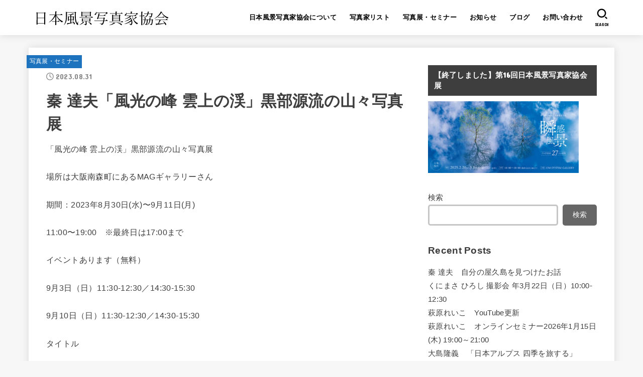

--- FILE ---
content_type: text/html; charset=UTF-8
request_url: https://fuukei-shashinka.com/2023/08/31/%E7%A7%A6-%E9%81%94%E5%A4%AB%E3%80%8C%E9%A2%A8%E5%85%89%E3%81%AE%E5%B3%B0-%E9%9B%B2%E4%B8%8A%E3%81%AE%E6%B8%93%E3%80%8D%E9%BB%92%E9%83%A8%E6%BA%90%E6%B5%81%E3%81%AE%E5%B1%B1%E3%80%85%E5%86%99%E7%9C%9F/
body_size: 26153
content:
<!doctype html>
<html lang="ja">
<head>
<meta charset="utf-8">
<meta http-equiv="X-UA-Compatible" content="IE=edge">
<meta name="HandheldFriendly" content="True">
<meta name="MobileOptimized" content="320">
<meta name="viewport" content="width=device-width, initial-scale=1"/>
<link rel="pingback" href="https://fuukei-shashinka.com/xmlrpc.php">
<meta name='robots' content='index, follow, max-image-preview:large, max-snippet:-1, max-video-preview:-1' />

	<!-- This site is optimized with the Yoast SEO plugin v20.0 - https://yoast.com/wordpress/plugins/seo/ -->
	<title>秦 達夫「風光の峰 雲上の渓」黒部源流の山々写真展 - 日本風景写真家協会</title>
	<link rel="canonical" href="https://fuukei-shashinka.com/2023/08/31/秦-達夫「風光の峰-雲上の渓」黒部源流の山々写真/" />
	<meta property="og:locale" content="ja_JP" />
	<meta property="og:type" content="article" />
	<meta property="og:title" content="秦 達夫「風光の峰 雲上の渓」黒部源流の山々写真展 - 日本風景写真家協会" />
	<meta property="og:description" content="「風光の峰 雲上の渓」黒部源流の山々写真展 場所は大阪南森町にあるMAGギャラリーさん 期間：2023年8月30日(水)〜9月11日(月) 11:00〜19:00　※最終日は17:00まで イベントあります（無料） 9月..." />
	<meta property="og:url" content="https://fuukei-shashinka.com/2023/08/31/秦-達夫「風光の峰-雲上の渓」黒部源流の山々写真/" />
	<meta property="og:site_name" content="日本風景写真家協会" />
	<meta property="article:publisher" content="https://www.facebook.com/fuukei.shashinka/?locale=ja_JP" />
	<meta property="article:published_time" content="2023-08-31T02:04:42+00:00" />
	<meta property="article:modified_time" content="2024-07-01T06:38:01+00:00" />
	<meta property="og:image" content="https://fuukei-shashinka.com/wp-content/uploads/372088548_1160329844894806_2883822712970515810_n.jpeg" />
	<meta property="og:image:width" content="1200" />
	<meta property="og:image:height" content="800" />
	<meta property="og:image:type" content="image/jpeg" />
	<meta name="author" content="峰脇英樹" />
	<meta name="twitter:card" content="summary_large_image" />
	<meta name="twitter:label1" content="執筆者" />
	<meta name="twitter:data1" content="峰脇英樹" />
	<meta name="twitter:label2" content="推定読み取り時間" />
	<meta name="twitter:data2" content="2分" />
	<script type="application/ld+json" class="yoast-schema-graph">{"@context":"https://schema.org","@graph":[{"@type":"Article","@id":"https://fuukei-shashinka.com/2023/08/31/%e7%a7%a6-%e9%81%94%e5%a4%ab%e3%80%8c%e9%a2%a8%e5%85%89%e3%81%ae%e5%b3%b0-%e9%9b%b2%e4%b8%8a%e3%81%ae%e6%b8%93%e3%80%8d%e9%bb%92%e9%83%a8%e6%ba%90%e6%b5%81%e3%81%ae%e5%b1%b1%e3%80%85%e5%86%99%e7%9c%9f/#article","isPartOf":{"@id":"https://fuukei-shashinka.com/2023/08/31/%e7%a7%a6-%e9%81%94%e5%a4%ab%e3%80%8c%e9%a2%a8%e5%85%89%e3%81%ae%e5%b3%b0-%e9%9b%b2%e4%b8%8a%e3%81%ae%e6%b8%93%e3%80%8d%e9%bb%92%e9%83%a8%e6%ba%90%e6%b5%81%e3%81%ae%e5%b1%b1%e3%80%85%e5%86%99%e7%9c%9f/"},"author":{"name":"峰脇英樹","@id":"https://fuukei-shashinka.com/#/schema/person/5a8550c03501490a29daa89d0998a257"},"headline":"秦 達夫「風光の峰 雲上の渓」黒部源流の山々写真展","datePublished":"2023-08-31T02:04:42+00:00","dateModified":"2024-07-01T06:38:01+00:00","mainEntityOfPage":{"@id":"https://fuukei-shashinka.com/2023/08/31/%e7%a7%a6-%e9%81%94%e5%a4%ab%e3%80%8c%e9%a2%a8%e5%85%89%e3%81%ae%e5%b3%b0-%e9%9b%b2%e4%b8%8a%e3%81%ae%e6%b8%93%e3%80%8d%e9%bb%92%e9%83%a8%e6%ba%90%e6%b5%81%e3%81%ae%e5%b1%b1%e3%80%85%e5%86%99%e7%9c%9f/"},"wordCount":18,"publisher":{"@id":"https://fuukei-shashinka.com/#organization"},"image":{"@id":"https://fuukei-shashinka.com/2023/08/31/%e7%a7%a6-%e9%81%94%e5%a4%ab%e3%80%8c%e9%a2%a8%e5%85%89%e3%81%ae%e5%b3%b0-%e9%9b%b2%e4%b8%8a%e3%81%ae%e6%b8%93%e3%80%8d%e9%bb%92%e9%83%a8%e6%ba%90%e6%b5%81%e3%81%ae%e5%b1%b1%e3%80%85%e5%86%99%e7%9c%9f/#primaryimage"},"thumbnailUrl":"https://fuukei-shashinka.com/wp-content/uploads/372088548_1160329844894806_2883822712970515810_n.jpeg","articleSection":["写真展・セミナー"],"inLanguage":"ja"},{"@type":"WebPage","@id":"https://fuukei-shashinka.com/2023/08/31/%e7%a7%a6-%e9%81%94%e5%a4%ab%e3%80%8c%e9%a2%a8%e5%85%89%e3%81%ae%e5%b3%b0-%e9%9b%b2%e4%b8%8a%e3%81%ae%e6%b8%93%e3%80%8d%e9%bb%92%e9%83%a8%e6%ba%90%e6%b5%81%e3%81%ae%e5%b1%b1%e3%80%85%e5%86%99%e7%9c%9f/","url":"https://fuukei-shashinka.com/2023/08/31/%e7%a7%a6-%e9%81%94%e5%a4%ab%e3%80%8c%e9%a2%a8%e5%85%89%e3%81%ae%e5%b3%b0-%e9%9b%b2%e4%b8%8a%e3%81%ae%e6%b8%93%e3%80%8d%e9%bb%92%e9%83%a8%e6%ba%90%e6%b5%81%e3%81%ae%e5%b1%b1%e3%80%85%e5%86%99%e7%9c%9f/","name":"秦 達夫「風光の峰 雲上の渓」黒部源流の山々写真展 - 日本風景写真家協会","isPartOf":{"@id":"https://fuukei-shashinka.com/#website"},"primaryImageOfPage":{"@id":"https://fuukei-shashinka.com/2023/08/31/%e7%a7%a6-%e9%81%94%e5%a4%ab%e3%80%8c%e9%a2%a8%e5%85%89%e3%81%ae%e5%b3%b0-%e9%9b%b2%e4%b8%8a%e3%81%ae%e6%b8%93%e3%80%8d%e9%bb%92%e9%83%a8%e6%ba%90%e6%b5%81%e3%81%ae%e5%b1%b1%e3%80%85%e5%86%99%e7%9c%9f/#primaryimage"},"image":{"@id":"https://fuukei-shashinka.com/2023/08/31/%e7%a7%a6-%e9%81%94%e5%a4%ab%e3%80%8c%e9%a2%a8%e5%85%89%e3%81%ae%e5%b3%b0-%e9%9b%b2%e4%b8%8a%e3%81%ae%e6%b8%93%e3%80%8d%e9%bb%92%e9%83%a8%e6%ba%90%e6%b5%81%e3%81%ae%e5%b1%b1%e3%80%85%e5%86%99%e7%9c%9f/#primaryimage"},"thumbnailUrl":"https://fuukei-shashinka.com/wp-content/uploads/372088548_1160329844894806_2883822712970515810_n.jpeg","datePublished":"2023-08-31T02:04:42+00:00","dateModified":"2024-07-01T06:38:01+00:00","breadcrumb":{"@id":"https://fuukei-shashinka.com/2023/08/31/%e7%a7%a6-%e9%81%94%e5%a4%ab%e3%80%8c%e9%a2%a8%e5%85%89%e3%81%ae%e5%b3%b0-%e9%9b%b2%e4%b8%8a%e3%81%ae%e6%b8%93%e3%80%8d%e9%bb%92%e9%83%a8%e6%ba%90%e6%b5%81%e3%81%ae%e5%b1%b1%e3%80%85%e5%86%99%e7%9c%9f/#breadcrumb"},"inLanguage":"ja","potentialAction":[{"@type":"ReadAction","target":["https://fuukei-shashinka.com/2023/08/31/%e7%a7%a6-%e9%81%94%e5%a4%ab%e3%80%8c%e9%a2%a8%e5%85%89%e3%81%ae%e5%b3%b0-%e9%9b%b2%e4%b8%8a%e3%81%ae%e6%b8%93%e3%80%8d%e9%bb%92%e9%83%a8%e6%ba%90%e6%b5%81%e3%81%ae%e5%b1%b1%e3%80%85%e5%86%99%e7%9c%9f/"]}]},{"@type":"ImageObject","inLanguage":"ja","@id":"https://fuukei-shashinka.com/2023/08/31/%e7%a7%a6-%e9%81%94%e5%a4%ab%e3%80%8c%e9%a2%a8%e5%85%89%e3%81%ae%e5%b3%b0-%e9%9b%b2%e4%b8%8a%e3%81%ae%e6%b8%93%e3%80%8d%e9%bb%92%e9%83%a8%e6%ba%90%e6%b5%81%e3%81%ae%e5%b1%b1%e3%80%85%e5%86%99%e7%9c%9f/#primaryimage","url":"https://fuukei-shashinka.com/wp-content/uploads/372088548_1160329844894806_2883822712970515810_n.jpeg","contentUrl":"https://fuukei-shashinka.com/wp-content/uploads/372088548_1160329844894806_2883822712970515810_n.jpeg","width":1200,"height":800},{"@type":"BreadcrumbList","@id":"https://fuukei-shashinka.com/2023/08/31/%e7%a7%a6-%e9%81%94%e5%a4%ab%e3%80%8c%e9%a2%a8%e5%85%89%e3%81%ae%e5%b3%b0-%e9%9b%b2%e4%b8%8a%e3%81%ae%e6%b8%93%e3%80%8d%e9%bb%92%e9%83%a8%e6%ba%90%e6%b5%81%e3%81%ae%e5%b1%b1%e3%80%85%e5%86%99%e7%9c%9f/#breadcrumb","itemListElement":[{"@type":"ListItem","position":1,"name":"ホーム","item":"https://fuukei-shashinka.com/"},{"@type":"ListItem","position":2,"name":"秦 達夫「風光の峰 雲上の渓」黒部源流の山々写真展"}]},{"@type":"WebSite","@id":"https://fuukei-shashinka.com/#website","url":"https://fuukei-shashinka.com/","name":"日本風景写真家協会","description":"プロの風景写真家の集団「日本風景写真家協会」公式サイト","publisher":{"@id":"https://fuukei-shashinka.com/#organization"},"potentialAction":[{"@type":"SearchAction","target":{"@type":"EntryPoint","urlTemplate":"https://fuukei-shashinka.com/?s={search_term_string}"},"query-input":"required name=search_term_string"}],"inLanguage":"ja"},{"@type":"Organization","@id":"https://fuukei-shashinka.com/#organization","name":"日本風景写真家協会","url":"https://fuukei-shashinka.com/","logo":{"@type":"ImageObject","inLanguage":"ja","@id":"https://fuukei-shashinka.com/#/schema/logo/image/","url":"https://fuukei-shashinka.com/wp-content/uploads/logo1-1.svg","contentUrl":"https://fuukei-shashinka.com/wp-content/uploads/logo1-1.svg","width":950,"height":200,"caption":"日本風景写真家協会"},"image":{"@id":"https://fuukei-shashinka.com/#/schema/logo/image/"},"sameAs":["https://www.facebook.com/fuukei.shashinka/?locale=ja_JP"]},{"@type":"Person","@id":"https://fuukei-shashinka.com/#/schema/person/5a8550c03501490a29daa89d0998a257","name":"峰脇英樹","image":{"@type":"ImageObject","inLanguage":"ja","@id":"https://fuukei-shashinka.com/#/schema/person/image/","url":"https://secure.gravatar.com/avatar/95210c2d73f2224826a0191e6b80c553?s=96&d=mm&r=g","contentUrl":"https://secure.gravatar.com/avatar/95210c2d73f2224826a0191e6b80c553?s=96&d=mm&r=g","caption":"峰脇英樹"},"url":"https://fuukei-shashinka.com/author/hidekiminewaki/"}]}</script>
	<!-- / Yoast SEO plugin. -->


<link rel='dns-prefetch' href='//fonts.googleapis.com' />
<link rel='dns-prefetch' href='//cdnjs.cloudflare.com' />
<link rel="alternate" type="application/rss+xml" title="日本風景写真家協会 &raquo; フィード" href="https://fuukei-shashinka.com/feed/" />
<link rel="alternate" type="application/rss+xml" title="日本風景写真家協会 &raquo; コメントフィード" href="https://fuukei-shashinka.com/comments/feed/" />
<link rel="alternate" type="application/rss+xml" title="日本風景写真家協会 &raquo; 秦 達夫「風光の峰 雲上の渓」黒部源流の山々写真展 のコメントのフィード" href="https://fuukei-shashinka.com/2023/08/31/%e7%a7%a6-%e9%81%94%e5%a4%ab%e3%80%8c%e9%a2%a8%e5%85%89%e3%81%ae%e5%b3%b0-%e9%9b%b2%e4%b8%8a%e3%81%ae%e6%b8%93%e3%80%8d%e9%bb%92%e9%83%a8%e6%ba%90%e6%b5%81%e3%81%ae%e5%b1%b1%e3%80%85%e5%86%99%e7%9c%9f/feed/" />
<script type="text/javascript">
window._wpemojiSettings = {"baseUrl":"https:\/\/s.w.org\/images\/core\/emoji\/14.0.0\/72x72\/","ext":".png","svgUrl":"https:\/\/s.w.org\/images\/core\/emoji\/14.0.0\/svg\/","svgExt":".svg","source":{"concatemoji":"https:\/\/fuukei-shashinka.com\/wp-includes\/js\/wp-emoji-release.min.js?ver=6.1.9"}};
/*! This file is auto-generated */
!function(e,a,t){var n,r,o,i=a.createElement("canvas"),p=i.getContext&&i.getContext("2d");function s(e,t){var a=String.fromCharCode,e=(p.clearRect(0,0,i.width,i.height),p.fillText(a.apply(this,e),0,0),i.toDataURL());return p.clearRect(0,0,i.width,i.height),p.fillText(a.apply(this,t),0,0),e===i.toDataURL()}function c(e){var t=a.createElement("script");t.src=e,t.defer=t.type="text/javascript",a.getElementsByTagName("head")[0].appendChild(t)}for(o=Array("flag","emoji"),t.supports={everything:!0,everythingExceptFlag:!0},r=0;r<o.length;r++)t.supports[o[r]]=function(e){if(p&&p.fillText)switch(p.textBaseline="top",p.font="600 32px Arial",e){case"flag":return s([127987,65039,8205,9895,65039],[127987,65039,8203,9895,65039])?!1:!s([55356,56826,55356,56819],[55356,56826,8203,55356,56819])&&!s([55356,57332,56128,56423,56128,56418,56128,56421,56128,56430,56128,56423,56128,56447],[55356,57332,8203,56128,56423,8203,56128,56418,8203,56128,56421,8203,56128,56430,8203,56128,56423,8203,56128,56447]);case"emoji":return!s([129777,127995,8205,129778,127999],[129777,127995,8203,129778,127999])}return!1}(o[r]),t.supports.everything=t.supports.everything&&t.supports[o[r]],"flag"!==o[r]&&(t.supports.everythingExceptFlag=t.supports.everythingExceptFlag&&t.supports[o[r]]);t.supports.everythingExceptFlag=t.supports.everythingExceptFlag&&!t.supports.flag,t.DOMReady=!1,t.readyCallback=function(){t.DOMReady=!0},t.supports.everything||(n=function(){t.readyCallback()},a.addEventListener?(a.addEventListener("DOMContentLoaded",n,!1),e.addEventListener("load",n,!1)):(e.attachEvent("onload",n),a.attachEvent("onreadystatechange",function(){"complete"===a.readyState&&t.readyCallback()})),(e=t.source||{}).concatemoji?c(e.concatemoji):e.wpemoji&&e.twemoji&&(c(e.twemoji),c(e.wpemoji)))}(window,document,window._wpemojiSettings);
</script>
<style type="text/css">
img.wp-smiley,
img.emoji {
	display: inline !important;
	border: none !important;
	box-shadow: none !important;
	height: 1em !important;
	width: 1em !important;
	margin: 0 0.07em !important;
	vertical-align: -0.1em !important;
	background: none !important;
	padding: 0 !important;
}
</style>
	<link rel='stylesheet' id='wp-block-library-css' href='https://fuukei-shashinka.com/wp-includes/css/dist/block-library/style.min.css' type='text/css' media='all' />
<link rel='stylesheet' id='classic-theme-styles-css' href='https://fuukei-shashinka.com/wp-includes/css/classic-themes.min.css?ver=1' type='text/css' media='all' />
<style id='global-styles-inline-css' type='text/css'>
body{--wp--preset--color--black: #000;--wp--preset--color--cyan-bluish-gray: #abb8c3;--wp--preset--color--white: #fff;--wp--preset--color--pale-pink: #f78da7;--wp--preset--color--vivid-red: #cf2e2e;--wp--preset--color--luminous-vivid-orange: #ff6900;--wp--preset--color--luminous-vivid-amber: #fcb900;--wp--preset--color--light-green-cyan: #7bdcb5;--wp--preset--color--vivid-green-cyan: #00d084;--wp--preset--color--pale-cyan-blue: #8ed1fc;--wp--preset--color--vivid-cyan-blue: #0693e3;--wp--preset--color--vivid-purple: #9b51e0;--wp--preset--color--mainttlbg: var(--main-ttl-bg);--wp--preset--color--mainttltext: var(--main-ttl-color);--wp--preset--gradient--vivid-cyan-blue-to-vivid-purple: linear-gradient(135deg,rgba(6,147,227,1) 0%,rgb(155,81,224) 100%);--wp--preset--gradient--light-green-cyan-to-vivid-green-cyan: linear-gradient(135deg,rgb(122,220,180) 0%,rgb(0,208,130) 100%);--wp--preset--gradient--luminous-vivid-amber-to-luminous-vivid-orange: linear-gradient(135deg,rgba(252,185,0,1) 0%,rgba(255,105,0,1) 100%);--wp--preset--gradient--luminous-vivid-orange-to-vivid-red: linear-gradient(135deg,rgba(255,105,0,1) 0%,rgb(207,46,46) 100%);--wp--preset--gradient--very-light-gray-to-cyan-bluish-gray: linear-gradient(135deg,rgb(238,238,238) 0%,rgb(169,184,195) 100%);--wp--preset--gradient--cool-to-warm-spectrum: linear-gradient(135deg,rgb(74,234,220) 0%,rgb(151,120,209) 20%,rgb(207,42,186) 40%,rgb(238,44,130) 60%,rgb(251,105,98) 80%,rgb(254,248,76) 100%);--wp--preset--gradient--blush-light-purple: linear-gradient(135deg,rgb(255,206,236) 0%,rgb(152,150,240) 100%);--wp--preset--gradient--blush-bordeaux: linear-gradient(135deg,rgb(254,205,165) 0%,rgb(254,45,45) 50%,rgb(107,0,62) 100%);--wp--preset--gradient--luminous-dusk: linear-gradient(135deg,rgb(255,203,112) 0%,rgb(199,81,192) 50%,rgb(65,88,208) 100%);--wp--preset--gradient--pale-ocean: linear-gradient(135deg,rgb(255,245,203) 0%,rgb(182,227,212) 50%,rgb(51,167,181) 100%);--wp--preset--gradient--electric-grass: linear-gradient(135deg,rgb(202,248,128) 0%,rgb(113,206,126) 100%);--wp--preset--gradient--midnight: linear-gradient(135deg,rgb(2,3,129) 0%,rgb(40,116,252) 100%);--wp--preset--duotone--dark-grayscale: url('#wp-duotone-dark-grayscale');--wp--preset--duotone--grayscale: url('#wp-duotone-grayscale');--wp--preset--duotone--purple-yellow: url('#wp-duotone-purple-yellow');--wp--preset--duotone--blue-red: url('#wp-duotone-blue-red');--wp--preset--duotone--midnight: url('#wp-duotone-midnight');--wp--preset--duotone--magenta-yellow: url('#wp-duotone-magenta-yellow');--wp--preset--duotone--purple-green: url('#wp-duotone-purple-green');--wp--preset--duotone--blue-orange: url('#wp-duotone-blue-orange');--wp--preset--font-size--small: 13px;--wp--preset--font-size--medium: 20px;--wp--preset--font-size--large: 36px;--wp--preset--font-size--x-large: 42px;--wp--preset--spacing--20: 0.44rem;--wp--preset--spacing--30: 0.67rem;--wp--preset--spacing--40: 1rem;--wp--preset--spacing--50: 1.5rem;--wp--preset--spacing--60: 2.25rem;--wp--preset--spacing--70: 3.38rem;--wp--preset--spacing--80: 5.06rem;}:where(.is-layout-flex){gap: 0.5em;}body .is-layout-flow > .alignleft{float: left;margin-inline-start: 0;margin-inline-end: 2em;}body .is-layout-flow > .alignright{float: right;margin-inline-start: 2em;margin-inline-end: 0;}body .is-layout-flow > .aligncenter{margin-left: auto !important;margin-right: auto !important;}body .is-layout-constrained > .alignleft{float: left;margin-inline-start: 0;margin-inline-end: 2em;}body .is-layout-constrained > .alignright{float: right;margin-inline-start: 2em;margin-inline-end: 0;}body .is-layout-constrained > .aligncenter{margin-left: auto !important;margin-right: auto !important;}body .is-layout-constrained > :where(:not(.alignleft):not(.alignright):not(.alignfull)){max-width: var(--wp--style--global--content-size);margin-left: auto !important;margin-right: auto !important;}body .is-layout-constrained > .alignwide{max-width: var(--wp--style--global--wide-size);}body .is-layout-flex{display: flex;}body .is-layout-flex{flex-wrap: wrap;align-items: center;}body .is-layout-flex > *{margin: 0;}:where(.wp-block-columns.is-layout-flex){gap: 2em;}.has-black-color{color: var(--wp--preset--color--black) !important;}.has-cyan-bluish-gray-color{color: var(--wp--preset--color--cyan-bluish-gray) !important;}.has-white-color{color: var(--wp--preset--color--white) !important;}.has-pale-pink-color{color: var(--wp--preset--color--pale-pink) !important;}.has-vivid-red-color{color: var(--wp--preset--color--vivid-red) !important;}.has-luminous-vivid-orange-color{color: var(--wp--preset--color--luminous-vivid-orange) !important;}.has-luminous-vivid-amber-color{color: var(--wp--preset--color--luminous-vivid-amber) !important;}.has-light-green-cyan-color{color: var(--wp--preset--color--light-green-cyan) !important;}.has-vivid-green-cyan-color{color: var(--wp--preset--color--vivid-green-cyan) !important;}.has-pale-cyan-blue-color{color: var(--wp--preset--color--pale-cyan-blue) !important;}.has-vivid-cyan-blue-color{color: var(--wp--preset--color--vivid-cyan-blue) !important;}.has-vivid-purple-color{color: var(--wp--preset--color--vivid-purple) !important;}.has-black-background-color{background-color: var(--wp--preset--color--black) !important;}.has-cyan-bluish-gray-background-color{background-color: var(--wp--preset--color--cyan-bluish-gray) !important;}.has-white-background-color{background-color: var(--wp--preset--color--white) !important;}.has-pale-pink-background-color{background-color: var(--wp--preset--color--pale-pink) !important;}.has-vivid-red-background-color{background-color: var(--wp--preset--color--vivid-red) !important;}.has-luminous-vivid-orange-background-color{background-color: var(--wp--preset--color--luminous-vivid-orange) !important;}.has-luminous-vivid-amber-background-color{background-color: var(--wp--preset--color--luminous-vivid-amber) !important;}.has-light-green-cyan-background-color{background-color: var(--wp--preset--color--light-green-cyan) !important;}.has-vivid-green-cyan-background-color{background-color: var(--wp--preset--color--vivid-green-cyan) !important;}.has-pale-cyan-blue-background-color{background-color: var(--wp--preset--color--pale-cyan-blue) !important;}.has-vivid-cyan-blue-background-color{background-color: var(--wp--preset--color--vivid-cyan-blue) !important;}.has-vivid-purple-background-color{background-color: var(--wp--preset--color--vivid-purple) !important;}.has-black-border-color{border-color: var(--wp--preset--color--black) !important;}.has-cyan-bluish-gray-border-color{border-color: var(--wp--preset--color--cyan-bluish-gray) !important;}.has-white-border-color{border-color: var(--wp--preset--color--white) !important;}.has-pale-pink-border-color{border-color: var(--wp--preset--color--pale-pink) !important;}.has-vivid-red-border-color{border-color: var(--wp--preset--color--vivid-red) !important;}.has-luminous-vivid-orange-border-color{border-color: var(--wp--preset--color--luminous-vivid-orange) !important;}.has-luminous-vivid-amber-border-color{border-color: var(--wp--preset--color--luminous-vivid-amber) !important;}.has-light-green-cyan-border-color{border-color: var(--wp--preset--color--light-green-cyan) !important;}.has-vivid-green-cyan-border-color{border-color: var(--wp--preset--color--vivid-green-cyan) !important;}.has-pale-cyan-blue-border-color{border-color: var(--wp--preset--color--pale-cyan-blue) !important;}.has-vivid-cyan-blue-border-color{border-color: var(--wp--preset--color--vivid-cyan-blue) !important;}.has-vivid-purple-border-color{border-color: var(--wp--preset--color--vivid-purple) !important;}.has-vivid-cyan-blue-to-vivid-purple-gradient-background{background: var(--wp--preset--gradient--vivid-cyan-blue-to-vivid-purple) !important;}.has-light-green-cyan-to-vivid-green-cyan-gradient-background{background: var(--wp--preset--gradient--light-green-cyan-to-vivid-green-cyan) !important;}.has-luminous-vivid-amber-to-luminous-vivid-orange-gradient-background{background: var(--wp--preset--gradient--luminous-vivid-amber-to-luminous-vivid-orange) !important;}.has-luminous-vivid-orange-to-vivid-red-gradient-background{background: var(--wp--preset--gradient--luminous-vivid-orange-to-vivid-red) !important;}.has-very-light-gray-to-cyan-bluish-gray-gradient-background{background: var(--wp--preset--gradient--very-light-gray-to-cyan-bluish-gray) !important;}.has-cool-to-warm-spectrum-gradient-background{background: var(--wp--preset--gradient--cool-to-warm-spectrum) !important;}.has-blush-light-purple-gradient-background{background: var(--wp--preset--gradient--blush-light-purple) !important;}.has-blush-bordeaux-gradient-background{background: var(--wp--preset--gradient--blush-bordeaux) !important;}.has-luminous-dusk-gradient-background{background: var(--wp--preset--gradient--luminous-dusk) !important;}.has-pale-ocean-gradient-background{background: var(--wp--preset--gradient--pale-ocean) !important;}.has-electric-grass-gradient-background{background: var(--wp--preset--gradient--electric-grass) !important;}.has-midnight-gradient-background{background: var(--wp--preset--gradient--midnight) !important;}.has-small-font-size{font-size: var(--wp--preset--font-size--small) !important;}.has-medium-font-size{font-size: var(--wp--preset--font-size--medium) !important;}.has-large-font-size{font-size: var(--wp--preset--font-size--large) !important;}.has-x-large-font-size{font-size: var(--wp--preset--font-size--x-large) !important;}
.wp-block-navigation a:where(:not(.wp-element-button)){color: inherit;}
:where(.wp-block-columns.is-layout-flex){gap: 2em;}
.wp-block-pullquote{font-size: 1.5em;line-height: 1.6;}
</style>
<link rel='stylesheet' id='flexible-table-block-css' href='https://fuukei-shashinka.com/wp-content/plugins/flexible-table-block/build/style-index.css?ver=1675232028' type='text/css' media='all' />
<style id='flexible-table-block-inline-css' type='text/css'>
.wp-block-flexible-table-block-table.wp-block-flexible-table-block-table>table{width:100%;max-width:100%;border-collapse:collapse;}.wp-block-flexible-table-block-table.wp-block-flexible-table-block-table.is-style-stripes tr:nth-child(odd) th{background-color:#f0f0f1;}.wp-block-flexible-table-block-table.wp-block-flexible-table-block-table.is-style-stripes tr:nth-child(odd) td{background-color:#f0f0f1;}.wp-block-flexible-table-block-table.wp-block-flexible-table-block-table.is-style-stripes tr:nth-child(even) th{background-color:#ffffff;}.wp-block-flexible-table-block-table.wp-block-flexible-table-block-table.is-style-stripes tr:nth-child(even) td{background-color:#ffffff;}.wp-block-flexible-table-block-table.wp-block-flexible-table-block-table>table tr th,.wp-block-flexible-table-block-table.wp-block-flexible-table-block-table>table tr td{padding:0.5em;border-width:1px;border-style:solid;border-color:#000000;text-align:left;vertical-align:middle;}.wp-block-flexible-table-block-table.wp-block-flexible-table-block-table>table tr th{background-color:#f0f0f1;}.wp-block-flexible-table-block-table.wp-block-flexible-table-block-table>table tr td{background-color:#ffffff;}@media screen and (min-width:769px){.wp-block-flexible-table-block-table.is-scroll-on-pc{overflow-x:scroll;}.wp-block-flexible-table-block-table.is-scroll-on-pc table{max-width:none;align-self:self-start;}}@media screen and (max-width:768px){.wp-block-flexible-table-block-table.is-scroll-on-mobile{overflow-x:scroll;}.wp-block-flexible-table-block-table.is-scroll-on-mobile table{max-width:none;align-self:self-start;}.wp-block-flexible-table-block-table table.is-stacked-on-mobile th,.wp-block-flexible-table-block-table table.is-stacked-on-mobile td{width:100%!important;display:block;}}
</style>
<link rel='stylesheet' id='rss-retriever-css' href='https://fuukei-shashinka.com/wp-content/plugins/wp-rss-retriever/inc/css/rss-retriever.css?ver=1.6.10' type='text/css' media='all' />
<link rel='stylesheet' id='stk_style-css' href='https://fuukei-shashinka.com/wp-content/themes/jstork19/style.css?ver=3.18.1' type='text/css' media='all' />
<style id='stk_style-inline-css' type='text/css'>
:root{--stk-base-font-family:"游ゴシック","Yu Gothic","游ゴシック体","YuGothic","Hiragino Kaku Gothic ProN",Meiryo,sans-serif;--stk-base-font-size-pc:103%;--stk-base-font-size-sp:103%;--stk-font-awesome-free:"Font Awesome 6 Free";--stk-font-awesome-brand:"Font Awesome 6 Brands";--wp--preset--font-size--medium:clamp(1.2em,2.5vw,20px);--wp--preset--font-size--large:clamp(1.5em,4.5vw,36px);--wp--preset--font-size--x-large:clamp(1.9em,5.25vw,42px);--wp--style--gallery-gap-default:.5em;--stk-margin:1.6em;--main-text-color:#3E3E3E;--main-link-color:#1e73be;--main-link-color-hover:#E69B9B;--main-ttl-bg:#3e3e3e;--main-ttl-bg-rgba:rgba(62,62,62,.1);--main-ttl-color:#fff;--header-bg:#fff;--header-bg-overlay:#0ea3c9;--header-logo-color:#000;--header-text-color:#000;--inner-content-bg:#fff;--label-bg:#1e73be;--label-text-color:#fff;--slider-text-color:#444;--side-text-color:#3e3e3e;--footer-bg:#1e73be;--footer-text-color:#CACACA;--footer-link-color:#f7f7f7;--new-mark-bg:#1e73be;--oc-box-blue:#82c8e2;--oc-box-blue-inner:#d4f3ff;--oc-box-red:#ee5656;--oc-box-red-inner:#feeeed;--oc-box-yellow:#f7cf2e;--oc-box-yellow-inner:#fffae2;--oc-box-green:#39cd75;--oc-box-green-inner:#e8fbf0;--oc-box-pink:#f7b2b2;--oc-box-pink-inner:#fee;--oc-box-gray:#9c9c9c;--oc-box-gray-inner:#f5f5f5;--oc-box-black:#313131;--oc-box-black-inner:#404040;--oc-btn-rich_yellow:#f7cf2e;--oc-btn-rich_yellow-sdw:#ecb254;--oc-btn-rich_pink:#ee5656;--oc-btn-rich_pink-sdw:#d34e4e;--oc-btn-rich_orange:#ef9b2f;--oc-btn-rich_orange-sdw:#cc8c23;--oc-btn-rich_green:#39cd75;--oc-btn-rich_green-sdw:#1eae59;--oc-btn-rich_blue:#19b4ce;--oc-btn-rich_blue-sdw:#07889d;--oc-base-border-color:rgba(125,125,125,.3);--oc-has-background-basic-padding:1.1em;--stk-maker-yellow:#ff6;--stk-maker-pink:#ffd5d5;--stk-maker-blue:#b5dfff;--stk-maker-green:#cff7c7;--stk-caption-font-size:11px}
</style>
<link rel='stylesheet' id='stk_child-style-css' href='https://fuukei-shashinka.com/wp-content/themes/jstork19_custom/style.css' type='text/css' media='all' />
<link rel='stylesheet' id='gf_font-css' href='https://fonts.googleapis.com/css?family=Concert+One&#038;display=swap' type='text/css' media='all' />
<style id='gf_font-inline-css' type='text/css'>
.gf {font-family: "Concert One", "游ゴシック", "Yu Gothic", "游ゴシック体", "YuGothic", "Hiragino Kaku Gothic ProN", Meiryo, sans-serif;}
</style>
<link rel='stylesheet' id='fontawesome-css' href='https://cdnjs.cloudflare.com/ajax/libs/font-awesome/6.2.1/css/all.min.css' type='text/css' media='all' />
<link rel='stylesheet' id='fancybox-css' href='https://fuukei-shashinka.com/wp-content/plugins/easy-fancybox/fancybox/1.5.4/jquery.fancybox.min.css' type='text/css' media='screen' />
<link rel='stylesheet' id='tmm-css' href='https://fuukei-shashinka.com/wp-content/plugins/team-members/inc/css/tmm_style.css' type='text/css' media='all' />
<script type='text/javascript' src='https://fuukei-shashinka.com/wp-includes/js/jquery/jquery.min.js?ver=3.6.1' id='jquery-core-js'></script>
<script type='text/javascript' src='https://fuukei-shashinka.com/wp-includes/js/jquery/jquery-migrate.min.js?ver=3.3.2' id='jquery-migrate-js'></script>
<script type='text/javascript' id='jquery-js-after'>
jQuery(function($){$(".widget_categories li, .widget_nav_menu li").has("ul").toggleClass("accordionMenu");$(".widget ul.children , .widget ul.sub-menu").after("<span class='accordionBtn'></span>");$(".widget ul.children , .widget ul.sub-menu").hide();$("ul .accordionBtn").on("click",function(){$(this).prev("ul").slideToggle();$(this).toggleClass("active")})});
</script>
<link rel="https://api.w.org/" href="https://fuukei-shashinka.com/wp-json/" /><link rel="alternate" type="application/json" href="https://fuukei-shashinka.com/wp-json/wp/v2/posts/2447" /><link rel="EditURI" type="application/rsd+xml" title="RSD" href="https://fuukei-shashinka.com/xmlrpc.php?rsd" />
<link rel="wlwmanifest" type="application/wlwmanifest+xml" href="https://fuukei-shashinka.com/wp-includes/wlwmanifest.xml" />

<link rel='shortlink' href='https://fuukei-shashinka.com/?p=2447' />
<link rel="alternate" type="application/json+oembed" href="https://fuukei-shashinka.com/wp-json/oembed/1.0/embed?url=https%3A%2F%2Ffuukei-shashinka.com%2F2023%2F08%2F31%2F%25e7%25a7%25a6-%25e9%2581%2594%25e5%25a4%25ab%25e3%2580%258c%25e9%25a2%25a8%25e5%2585%2589%25e3%2581%25ae%25e5%25b3%25b0-%25e9%259b%25b2%25e4%25b8%258a%25e3%2581%25ae%25e6%25b8%2593%25e3%2580%258d%25e9%25bb%2592%25e9%2583%25a8%25e6%25ba%2590%25e6%25b5%2581%25e3%2581%25ae%25e5%25b1%25b1%25e3%2580%2585%25e5%2586%2599%25e7%259c%259f%2F" />
<link rel="alternate" type="text/xml+oembed" href="https://fuukei-shashinka.com/wp-json/oembed/1.0/embed?url=https%3A%2F%2Ffuukei-shashinka.com%2F2023%2F08%2F31%2F%25e7%25a7%25a6-%25e9%2581%2594%25e5%25a4%25ab%25e3%2580%258c%25e9%25a2%25a8%25e5%2585%2589%25e3%2581%25ae%25e5%25b3%25b0-%25e9%259b%25b2%25e4%25b8%258a%25e3%2581%25ae%25e6%25b8%2593%25e3%2580%258d%25e9%25bb%2592%25e9%2583%25a8%25e6%25ba%2590%25e6%25b5%2581%25e3%2581%25ae%25e5%25b1%25b1%25e3%2580%2585%25e5%2586%2599%25e7%259c%259f%2F&#038;format=xml" />
<meta name="thumbnail" content="https://fuukei-shashinka.com/wp-content/uploads/372088548_1160329844894806_2883822712970515810_n.jpeg" />
<link rel="icon" href="https://fuukei-shashinka.com/wp-content/uploads/cropped-fabicon-1-32x32.jpg" sizes="32x32" />
<link rel="icon" href="https://fuukei-shashinka.com/wp-content/uploads/cropped-fabicon-1-192x192.jpg" sizes="192x192" />
<link rel="apple-touch-icon" href="https://fuukei-shashinka.com/wp-content/uploads/cropped-fabicon-1-180x180.jpg" />
<meta name="msapplication-TileImage" content="https://fuukei-shashinka.com/wp-content/uploads/cropped-fabicon-1-270x270.jpg" />
		<style type="text/css" id="wp-custom-css">
			.entry-content a[target=_blank]::after {
  content: none;
}


.wp-block-gallery.has-nested-images figure.wp-block-image {
    flex-grow: 0;
}


/*-----------------------------------------------
ギャラリーcss追加
----------------------------------------------- */
.wp-block-gallery .blocks-gallery-item {
flex-grow: 0 !important;
}
 
.wp-block-gallery .blocks-gallery-item figcaption {
	bottom: -3em !important;
	background: none !important;
	color: #333 !important;
}
 
.blocks-gallery-item {margin-bottom: 100px !important;}

/*-----------------------------------------------
ヘッダー下文字色
----------------------------------------------- */

/* --- ヘッダーラベル（文字色変更） --- */
.header-info a{
color: #f7f7f7;
}

/*-----------------------------------------------
メタスライダー上開ける
----------------------------------------------- */

.stk_header + div[id^="metaslider-id-"],
.header-info + div[id^="metaslider-id-"] {
  margin-top: 20px;
}


		</style>
		</head>
<body class="post-template-default single single-post postid-2447 single-format-standard wp-custom-logo wp-embed-responsive fixhead-active h_layout_pc_left_full h_layout_sp_left">
<svg xmlns="http://www.w3.org/2000/svg" viewBox="0 0 0 0" width="0" height="0" focusable="false" role="none" style="visibility: hidden; position: absolute; left: -9999px; overflow: hidden;" ><defs><filter id="wp-duotone-dark-grayscale"><feColorMatrix color-interpolation-filters="sRGB" type="matrix" values=" .299 .587 .114 0 0 .299 .587 .114 0 0 .299 .587 .114 0 0 .299 .587 .114 0 0 " /><feComponentTransfer color-interpolation-filters="sRGB" ><feFuncR type="table" tableValues="0 0.49803921568627" /><feFuncG type="table" tableValues="0 0.49803921568627" /><feFuncB type="table" tableValues="0 0.49803921568627" /><feFuncA type="table" tableValues="1 1" /></feComponentTransfer><feComposite in2="SourceGraphic" operator="in" /></filter></defs></svg><svg xmlns="http://www.w3.org/2000/svg" viewBox="0 0 0 0" width="0" height="0" focusable="false" role="none" style="visibility: hidden; position: absolute; left: -9999px; overflow: hidden;" ><defs><filter id="wp-duotone-grayscale"><feColorMatrix color-interpolation-filters="sRGB" type="matrix" values=" .299 .587 .114 0 0 .299 .587 .114 0 0 .299 .587 .114 0 0 .299 .587 .114 0 0 " /><feComponentTransfer color-interpolation-filters="sRGB" ><feFuncR type="table" tableValues="0 1" /><feFuncG type="table" tableValues="0 1" /><feFuncB type="table" tableValues="0 1" /><feFuncA type="table" tableValues="1 1" /></feComponentTransfer><feComposite in2="SourceGraphic" operator="in" /></filter></defs></svg><svg xmlns="http://www.w3.org/2000/svg" viewBox="0 0 0 0" width="0" height="0" focusable="false" role="none" style="visibility: hidden; position: absolute; left: -9999px; overflow: hidden;" ><defs><filter id="wp-duotone-purple-yellow"><feColorMatrix color-interpolation-filters="sRGB" type="matrix" values=" .299 .587 .114 0 0 .299 .587 .114 0 0 .299 .587 .114 0 0 .299 .587 .114 0 0 " /><feComponentTransfer color-interpolation-filters="sRGB" ><feFuncR type="table" tableValues="0.54901960784314 0.98823529411765" /><feFuncG type="table" tableValues="0 1" /><feFuncB type="table" tableValues="0.71764705882353 0.25490196078431" /><feFuncA type="table" tableValues="1 1" /></feComponentTransfer><feComposite in2="SourceGraphic" operator="in" /></filter></defs></svg><svg xmlns="http://www.w3.org/2000/svg" viewBox="0 0 0 0" width="0" height="0" focusable="false" role="none" style="visibility: hidden; position: absolute; left: -9999px; overflow: hidden;" ><defs><filter id="wp-duotone-blue-red"><feColorMatrix color-interpolation-filters="sRGB" type="matrix" values=" .299 .587 .114 0 0 .299 .587 .114 0 0 .299 .587 .114 0 0 .299 .587 .114 0 0 " /><feComponentTransfer color-interpolation-filters="sRGB" ><feFuncR type="table" tableValues="0 1" /><feFuncG type="table" tableValues="0 0.27843137254902" /><feFuncB type="table" tableValues="0.5921568627451 0.27843137254902" /><feFuncA type="table" tableValues="1 1" /></feComponentTransfer><feComposite in2="SourceGraphic" operator="in" /></filter></defs></svg><svg xmlns="http://www.w3.org/2000/svg" viewBox="0 0 0 0" width="0" height="0" focusable="false" role="none" style="visibility: hidden; position: absolute; left: -9999px; overflow: hidden;" ><defs><filter id="wp-duotone-midnight"><feColorMatrix color-interpolation-filters="sRGB" type="matrix" values=" .299 .587 .114 0 0 .299 .587 .114 0 0 .299 .587 .114 0 0 .299 .587 .114 0 0 " /><feComponentTransfer color-interpolation-filters="sRGB" ><feFuncR type="table" tableValues="0 0" /><feFuncG type="table" tableValues="0 0.64705882352941" /><feFuncB type="table" tableValues="0 1" /><feFuncA type="table" tableValues="1 1" /></feComponentTransfer><feComposite in2="SourceGraphic" operator="in" /></filter></defs></svg><svg xmlns="http://www.w3.org/2000/svg" viewBox="0 0 0 0" width="0" height="0" focusable="false" role="none" style="visibility: hidden; position: absolute; left: -9999px; overflow: hidden;" ><defs><filter id="wp-duotone-magenta-yellow"><feColorMatrix color-interpolation-filters="sRGB" type="matrix" values=" .299 .587 .114 0 0 .299 .587 .114 0 0 .299 .587 .114 0 0 .299 .587 .114 0 0 " /><feComponentTransfer color-interpolation-filters="sRGB" ><feFuncR type="table" tableValues="0.78039215686275 1" /><feFuncG type="table" tableValues="0 0.94901960784314" /><feFuncB type="table" tableValues="0.35294117647059 0.47058823529412" /><feFuncA type="table" tableValues="1 1" /></feComponentTransfer><feComposite in2="SourceGraphic" operator="in" /></filter></defs></svg><svg xmlns="http://www.w3.org/2000/svg" viewBox="0 0 0 0" width="0" height="0" focusable="false" role="none" style="visibility: hidden; position: absolute; left: -9999px; overflow: hidden;" ><defs><filter id="wp-duotone-purple-green"><feColorMatrix color-interpolation-filters="sRGB" type="matrix" values=" .299 .587 .114 0 0 .299 .587 .114 0 0 .299 .587 .114 0 0 .299 .587 .114 0 0 " /><feComponentTransfer color-interpolation-filters="sRGB" ><feFuncR type="table" tableValues="0.65098039215686 0.40392156862745" /><feFuncG type="table" tableValues="0 1" /><feFuncB type="table" tableValues="0.44705882352941 0.4" /><feFuncA type="table" tableValues="1 1" /></feComponentTransfer><feComposite in2="SourceGraphic" operator="in" /></filter></defs></svg><svg xmlns="http://www.w3.org/2000/svg" viewBox="0 0 0 0" width="0" height="0" focusable="false" role="none" style="visibility: hidden; position: absolute; left: -9999px; overflow: hidden;" ><defs><filter id="wp-duotone-blue-orange"><feColorMatrix color-interpolation-filters="sRGB" type="matrix" values=" .299 .587 .114 0 0 .299 .587 .114 0 0 .299 .587 .114 0 0 .299 .587 .114 0 0 " /><feComponentTransfer color-interpolation-filters="sRGB" ><feFuncR type="table" tableValues="0.098039215686275 1" /><feFuncG type="table" tableValues="0 0.66274509803922" /><feFuncB type="table" tableValues="0.84705882352941 0.41960784313725" /><feFuncA type="table" tableValues="1 1" /></feComponentTransfer><feComposite in2="SourceGraphic" operator="in" /></filter></defs></svg><svg xmlns="http://www.w3.org/2000/svg" width="0" height="0" focusable="false" role="none" style="visibility: hidden; position: absolute; left: -9999px; overflow: hidden;"><defs>
		<symbol viewBox="0 0 512 512" id="stk-facebook-svg"><path d="M504 256C504 119 393 8 256 8S8 119 8 256c0 123.78 90.69 226.38 209.25 245V327.69h-63V256h63v-54.64c0-62.15 37-96.48 93.67-96.48 27.14 0 55.52 4.84 55.52 4.84v61h-31.28c-30.8 0-40.41 19.12-40.41 38.73V256h68.78l-11 71.69h-57.78V501C413.31 482.38 504 379.78 504 256z"/></symbol>
		<symbol viewBox="0 0 512 512" id="stk-twitter-svg"><path d="M459.37 151.716c.325 4.548.325 9.097.325 13.645 0 138.72-105.583 298.558-298.558 298.558-59.452 0-114.68-17.219-161.137-47.106 8.447.974 16.568 1.299 25.34 1.299 49.055 0 94.213-16.568 130.274-44.832-46.132-.975-84.792-31.188-98.112-72.772 6.498.974 12.995 1.624 19.818 1.624 9.421 0 18.843-1.3 27.614-3.573-48.081-9.747-84.143-51.98-84.143-102.985v-1.299c13.969 7.797 30.214 12.67 47.431 13.319-28.264-18.843-46.781-51.005-46.781-87.391 0-19.492 5.197-37.36 14.294-52.954 51.655 63.675 129.3 105.258 216.365 109.807-1.624-7.797-2.599-15.918-2.599-24.04 0-57.828 46.782-104.934 104.934-104.934 30.213 0 57.502 12.67 76.67 33.137 23.715-4.548 46.456-13.32 66.599-25.34-7.798 24.366-24.366 44.833-46.132 57.827 21.117-2.273 41.584-8.122 60.426-16.243-14.292 20.791-32.161 39.308-52.628 54.253z"/></symbol>
		<symbol viewBox="0 0 576 512" id="stk-youtube-svg"><path d="M549.655 124.083c-6.281-23.65-24.787-42.276-48.284-48.597C458.781 64 288 64 288 64S117.22 64 74.629 75.486c-23.497 6.322-42.003 24.947-48.284 48.597-11.412 42.867-11.412 132.305-11.412 132.305s0 89.438 11.412 132.305c6.281 23.65 24.787 41.5 48.284 47.821C117.22 448 288 448 288 448s170.78 0 213.371-11.486c23.497-6.321 42.003-24.171 48.284-47.821 11.412-42.867 11.412-132.305 11.412-132.305s0-89.438-11.412-132.305zm-317.51 213.508V175.185l142.739 81.205-142.739 81.201z"/></symbol>
		<symbol viewBox="0 0 448 512" id="stk-instagram-svg"><path d="M224.1 141c-63.6 0-114.9 51.3-114.9 114.9s51.3 114.9 114.9 114.9S339 319.5 339 255.9 287.7 141 224.1 141zm0 189.6c-41.1 0-74.7-33.5-74.7-74.7s33.5-74.7 74.7-74.7 74.7 33.5 74.7 74.7-33.6 74.7-74.7 74.7zm146.4-194.3c0 14.9-12 26.8-26.8 26.8-14.9 0-26.8-12-26.8-26.8s12-26.8 26.8-26.8 26.8 12 26.8 26.8zm76.1 27.2c-1.7-35.9-9.9-67.7-36.2-93.9-26.2-26.2-58-34.4-93.9-36.2-37-2.1-147.9-2.1-184.9 0-35.8 1.7-67.6 9.9-93.9 36.1s-34.4 58-36.2 93.9c-2.1 37-2.1 147.9 0 184.9 1.7 35.9 9.9 67.7 36.2 93.9s58 34.4 93.9 36.2c37 2.1 147.9 2.1 184.9 0 35.9-1.7 67.7-9.9 93.9-36.2 26.2-26.2 34.4-58 36.2-93.9 2.1-37 2.1-147.8 0-184.8zM398.8 388c-7.8 19.6-22.9 34.7-42.6 42.6-29.5 11.7-99.5 9-132.1 9s-102.7 2.6-132.1-9c-19.6-7.8-34.7-22.9-42.6-42.6-11.7-29.5-9-99.5-9-132.1s-2.6-102.7 9-132.1c7.8-19.6 22.9-34.7 42.6-42.6 29.5-11.7 99.5-9 132.1-9s102.7-2.6 132.1 9c19.6 7.8 34.7 22.9 42.6 42.6 11.7 29.5 9 99.5 9 132.1s2.7 102.7-9 132.1z"/></symbol>
		<symbol viewBox="0 0 32 32" id="stk-line-svg"><path d="M25.82 13.151c0.465 0 0.84 0.38 0.84 0.841 0 0.46-0.375 0.84-0.84 0.84h-2.34v1.5h2.34c0.465 0 0.84 0.377 0.84 0.84 0 0.459-0.375 0.839-0.84 0.839h-3.181c-0.46 0-0.836-0.38-0.836-0.839v-6.361c0-0.46 0.376-0.84 0.84-0.84h3.181c0.461 0 0.836 0.38 0.836 0.84 0 0.465-0.375 0.84-0.84 0.84h-2.34v1.5zM20.68 17.172c0 0.36-0.232 0.68-0.576 0.795-0.085 0.028-0.177 0.041-0.265 0.041-0.281 0-0.521-0.12-0.68-0.333l-3.257-4.423v3.92c0 0.459-0.372 0.839-0.841 0.839-0.461 0-0.835-0.38-0.835-0.839v-6.361c0-0.36 0.231-0.68 0.573-0.793 0.080-0.031 0.181-0.044 0.259-0.044 0.26 0 0.5 0.139 0.66 0.339l3.283 4.44v-3.941c0-0.46 0.376-0.84 0.84-0.84 0.46 0 0.84 0.38 0.84 0.84zM13.025 17.172c0 0.459-0.376 0.839-0.841 0.839-0.46 0-0.836-0.38-0.836-0.839v-6.361c0-0.46 0.376-0.84 0.84-0.84 0.461 0 0.837 0.38 0.837 0.84zM9.737 18.011h-3.181c-0.46 0-0.84-0.38-0.84-0.839v-6.361c0-0.46 0.38-0.84 0.84-0.84 0.464 0 0.84 0.38 0.84 0.84v5.521h2.341c0.464 0 0.839 0.377 0.839 0.84 0 0.459-0.376 0.839-0.839 0.839zM32 13.752c0-7.161-7.18-12.989-16-12.989s-16 5.828-16 12.989c0 6.415 5.693 11.789 13.38 12.811 0.521 0.109 1.231 0.344 1.411 0.787 0.16 0.401 0.105 1.021 0.051 1.44l-0.219 1.36c-0.060 0.401-0.32 1.581 1.399 0.86 1.721-0.719 9.221-5.437 12.581-9.3 2.299-2.519 3.397-5.099 3.397-7.957z"/></symbol>
		<symbol viewBox="0 0 50 50" id="stk-feedly-svg"><path d="M20.42,44.65h9.94c1.59,0,3.12-.63,4.25-1.76l12-12c2.34-2.34,2.34-6.14,0-8.48L29.64,5.43c-2.34-2.34-6.14-2.34-8.48,0L4.18,22.4c-2.34,2.34-2.34,6.14,0,8.48l12,12c1.12,1.12,2.65,1.76,4.24,1.76Zm-2.56-11.39l-.95-.95c-.39-.39-.39-1.02,0-1.41l7.07-7.07c.39-.39,1.02-.39,1.41,0l2.12,2.12c.39,.39,.39,1.02,0,1.41l-5.9,5.9c-.19,.19-.44,.29-.71,.29h-2.34c-.27,0-.52-.11-.71-.29Zm10.36,4.71l-.95,.95c-.19,.19-.44,.29-.71,.29h-2.34c-.27,0-.52-.11-.71-.29l-.95-.95c-.39-.39-.39-1.02,0-1.41l2.12-2.12c.39-.39,1.02-.39,1.41,0l2.12,2.12c.39,.39,.39,1.02,0,1.41ZM11.25,25.23l12.73-12.73c.39-.39,1.02-.39,1.41,0l2.12,2.12c.39,.39,.39,1.02,0,1.41l-11.55,11.55c-.19,.19-.45,.29-.71,.29h-2.34c-.27,0-.52-.11-.71-.29l-.95-.95c-.39-.39-.39-1.02,0-1.41Z"/></symbol>
		<symbol viewBox="0 0 448 512" id="stk-tiktok-svg"><path d="M448,209.91a210.06,210.06,0,0,1-122.77-39.25V349.38A162.55,162.55,0,1,1,185,188.31V278.2a74.62,74.62,0,1,0,52.23,71.18V0l88,0a121.18,121.18,0,0,0,1.86,22.17h0A122.18,122.18,0,0,0,381,102.39a121.43,121.43,0,0,0,67,20.14Z"/></symbol>
		<symbol viewBox="0 0 50 50" id="stk-hatebu-svg"><path d="M5.53,7.51c5.39,0,10.71,0,16.02,0,.73,0,1.47,.06,2.19,.19,3.52,.6,6.45,3.36,6.99,6.54,.63,3.68-1.34,7.09-5.02,8.67-.32,.14-.63,.27-1.03,.45,3.69,.93,6.25,3.02,7.37,6.59,1.79,5.7-2.32,11.79-8.4,12.05-6.01,.26-12.03,.06-18.13,.06V7.51Zm8.16,28.37c.16,.03,.26,.07,.35,.07,1.82,0,3.64,.03,5.46,0,2.09-.03,3.73-1.58,3.89-3.62,.14-1.87-1.28-3.79-3.27-3.97-2.11-.19-4.25-.04-6.42-.04v7.56Zm-.02-13.77c1.46,0,2.83,0,4.2,0,.29,0,.58,0,.86-.03,1.67-.21,3.01-1.53,3.17-3.12,.16-1.62-.75-3.32-2.36-3.61-1.91-.34-3.89-.25-5.87-.35v7.1Z"/><path d="M43.93,30.53h-7.69V7.59h7.69V30.53Z"/><path d="M44,38.27c0,2.13-1.79,3.86-3.95,3.83-2.12-.03-3.86-1.77-3.85-3.85,0-2.13,1.8-3.86,3.96-3.83,2.12,.03,3.85,1.75,3.84,3.85Z"/></symbol>
		<symbol id="stk-pokect-svg" viewBox="0 0 50 50"><path d="M8.04,6.5c-2.24,.15-3.6,1.42-3.6,3.7v13.62c0,11.06,11,19.75,20.52,19.68,10.7-.08,20.58-9.11,20.58-19.68V10.2c0-2.28-1.44-3.57-3.7-3.7H8.04Zm8.67,11.08l8.25,7.84,8.26-7.84c3.7-1.55,5.31,2.67,3.79,3.9l-10.76,10.27c-.35,.33-2.23,.33-2.58,0l-10.76-10.27c-1.45-1.36,.44-5.65,3.79-3.9h0Z"/></symbol>
		<symbol id="stk-pinterest-svg" viewBox="0 0 50 50"><path d="M3.63,25c.11-6.06,2.25-11.13,6.43-15.19,4.18-4.06,9.15-6.12,14.94-6.18,6.23,.11,11.34,2.24,15.32,6.38,3.98,4.15,6,9.14,6.05,14.98-.11,6.01-2.25,11.06-6.43,15.15-4.18,4.09-9.15,6.16-14.94,6.21-2,0-4-.31-6.01-.92,.39-.61,.78-1.31,1.17-2.09,.44-.94,1-2.73,1.67-5.34,.17-.72,.42-1.7,.75-2.92,.39,.67,1.06,1.28,2,1.84,2.5,1.17,5.15,1.06,7.93-.33,2.89-1.67,4.9-4.26,6.01-7.76,1-3.67,.88-7.08-.38-10.22-1.25-3.15-3.49-5.41-6.72-6.8-4.06-1.17-8.01-1.04-11.85,.38s-6.51,3.85-8.01,7.3c-.39,1.28-.62,2.55-.71,3.8s-.04,2.47,.12,3.67,.59,2.27,1.25,3.21,1.56,1.67,2.67,2.17c.28,.11,.5,.11,.67,0,.22-.11,.44-.56,.67-1.33s.31-1.31,.25-1.59c-.06-.11-.17-.31-.33-.59-1.17-1.89-1.56-3.88-1.17-5.97,.39-2.09,1.25-3.85,2.59-5.3,2.06-1.84,4.47-2.84,7.22-3,2.75-.17,5.11,.59,7.05,2.25,1.06,1.22,1.74,2.7,2.04,4.42s.31,3.38,0,4.97c-.31,1.59-.85,3.07-1.63,4.47-1.39,2.17-3.03,3.28-4.92,3.34-1.11-.06-2.02-.49-2.71-1.29s-.91-1.74-.62-2.79c.11-.61,.44-1.81,1-3.59s.86-3.12,.92-4c-.17-2.12-1.14-3.2-2.92-3.26-1.39,.17-2.42,.79-3.09,1.88s-1.03,2.32-1.09,3.71c.17,1.62,.42,2.73,.75,3.34-.61,2.5-1.09,4.51-1.42,6.01-.11,.39-.42,1.59-.92,3.59s-.78,3.53-.83,4.59v2.34c-3.95-1.84-7.07-4.49-9.35-7.97-2.28-3.48-3.42-7.33-3.42-11.56Z"/></symbol>
		<symbol id="stk-user_url-svg" viewBox="0 0 50 50"><path d="M33.62,25c0,1.99-.11,3.92-.3,5.75H16.67c-.19-1.83-.38-3.76-.38-5.75s.19-3.92,.38-5.75h16.66c.19,1.83,.3,3.76,.3,5.75Zm13.65-5.75c.48,1.84,.73,3.76,.73,5.75s-.25,3.91-.73,5.75h-11.06c.19-1.85,.29-3.85,.29-5.75s-.1-3.9-.29-5.75h11.06Zm-.94-2.88h-10.48c-.9-5.74-2.68-10.55-4.97-13.62,7.04,1.86,12.76,6.96,15.45,13.62Zm-13.4,0h-15.87c.55-3.27,1.39-6.17,2.43-8.5,.94-2.12,1.99-3.66,3.01-4.63,1.01-.96,1.84-1.24,2.5-1.24s1.49,.29,2.5,1.24c1.02,.97,2.07,2.51,3.01,4.63,1.03,2.34,1.88,5.23,2.43,8.5h0Zm-29.26,0C6.37,9.72,12.08,4.61,19.12,2.76c-2.29,3.07-4.07,7.88-4.97,13.62H3.67Zm10.12,2.88c-.19,1.85-.37,3.77-.37,5.75s.18,3.9,.37,5.75H2.72c-.47-1.84-.72-3.76-.72-5.75s.25-3.91,.72-5.75H13.79Zm5.71,22.87c-1.03-2.34-1.88-5.23-2.43-8.5h15.87c-.55,3.27-1.39,6.16-2.43,8.5-.94,2.13-1.99,3.67-3.01,4.64-1.01,.95-1.84,1.24-2.58,1.24-.58,0-1.41-.29-2.42-1.24-1.02-.97-2.07-2.51-3.01-4.64h0Zm-.37,5.12c-7.04-1.86-12.76-6.96-15.45-13.62H14.16c.9,5.74,2.68,10.55,4.97,13.62h0Zm11.75,0c2.29-3.07,4.07-7.88,4.97-13.62h10.48c-2.7,6.66-8.41,11.76-15.45,13.62h0Z"/></symbol>
		<symbol id="stk-envelope-svg" viewBox="0 0 300 300"><path d="M300.03,81.5c0-30.25-24.75-55-55-55h-190c-30.25,0-55,24.75-55,55v140c0,30.25,24.75,55,55,55h190c30.25,0,55-24.75,55-55 V81.5z M37.4,63.87c4.75-4.75,11.01-7.37,17.63-7.37h190c6.62,0,12.88,2.62,17.63,7.37c4.75,4.75,7.37,11.01,7.37,17.63v5.56 c-0.32,0.2-0.64,0.41-0.95,0.64L160.2,169.61c-0.75,0.44-5.12,2.89-10.17,2.89c-4.99,0-9.28-2.37-10.23-2.94L30.99,87.7 c-0.31-0.23-0.63-0.44-0.95-0.64V81.5C30.03,74.88,32.65,68.62,37.4,63.87z M262.66,239.13c-4.75,4.75-11.01,7.37-17.63,7.37h-190 c-6.62,0-12.88-2.62-17.63-7.37c-4.75-4.75-7.37-11.01-7.37-17.63v-99.48l93.38,70.24c0.16,0.12,0.32,0.24,0.49,0.35 c1.17,0.81,11.88,7.88,26.13,7.88c14.25,0,24.96-7.07,26.14-7.88c0.17-0.11,0.33-0.23,0.49-0.35l93.38-70.24v99.48 C270.03,228.12,267.42,234.38,262.66,239.13z"/></symbol>
		</defs></svg>
<div id="container">

<header id="header" class="stk_header"><div class="inner-header wrap"><div class="site__logo fs_l"><p class="site__logo__title img"><a href="https://fuukei-shashinka.com/" class="custom-logo-link" rel="home"><img width="950" height="200" src="https://fuukei-shashinka.com/wp-content/uploads/logo1-1.svg" class="custom-logo" alt="日本風景写真家協会" decoding="async" /></a></p></div><nav class="stk_g_nav stk-hidden_sp"><ul id="menu-pctopnav" class="ul__g_nav"><li id="menu-item-109" class="menu-item menu-item-type-post_type menu-item-object-page menu-item-109"><a href="https://fuukei-shashinka.com/about/">日本風景写真家協会について</a></li>
<li id="menu-item-39" class="menu-item menu-item-type-post_type menu-item-object-page menu-item-39"><a href="https://fuukei-shashinka.com/member-list/">写真家リスト</a></li>
<li id="menu-item-104" class="menu-item menu-item-type-taxonomy menu-item-object-category current-post-ancestor current-menu-parent current-post-parent menu-item-104"><a href="https://fuukei-shashinka.com/category/photo-exhibition/">写真展・セミナー</a></li>
<li id="menu-item-105" class="menu-item menu-item-type-taxonomy menu-item-object-category menu-item-105"><a href="https://fuukei-shashinka.com/category/info/">お知らせ</a></li>
<li id="menu-item-113" class="menu-item menu-item-type-taxonomy menu-item-object-category menu-item-113"><a href="https://fuukei-shashinka.com/category/%e3%83%96%e3%83%ad%e3%82%b0/">ブログ</a></li>
<li id="menu-item-98" class="menu-item menu-item-type-post_type menu-item-object-page menu-item-98"><a href="https://fuukei-shashinka.com/%e3%81%8a%e5%95%8f%e3%81%84%e5%90%88%e3%82%8f%e3%81%9b/">お問い合わせ</a></li>
</ul></nav><a href="#searchbox" data-remodal-target="searchbox" class="nav_btn search_btn">
			<svg version="1.1" id="svgicon_search_btn" class="stk_svgicon nav_btn__svgicon" xmlns="http://www.w3.org/2000/svg" xmlns:xlink="http://www.w3.org/1999/xlink" x="0px"
				y="0px" viewBox="0 0 50 50" style="enable-background:new 0 0 50 50;" xml:space="preserve">
				<path fill="" d="M44.35,48.52l-4.95-4.95c-1.17-1.17-1.17-3.07,0-4.24l0,0c1.17-1.17,3.07-1.17,4.24,0l4.95,4.95c1.17,1.17,1.17,3.07,0,4.24
					l0,0C47.42,49.7,45.53,49.7,44.35,48.52z"/>
				<path fill="" d="M22.81,7c8.35,0,15.14,6.79,15.14,15.14s-6.79,15.14-15.14,15.14S7.67,30.49,7.67,22.14S14.46,7,22.81,7 M22.81,1
				C11.13,1,1.67,10.47,1.67,22.14s9.47,21.14,21.14,21.14s21.14-9.47,21.14-21.14S34.49,1,22.81,1L22.81,1z"/>
			</svg>
			<span class="text gf">search</span></a><a href="#spnavi" data-remodal-target="spnavi" class="nav_btn menu_btn">
			<svg version="1.1" id="svgicon_nav_btn" class="stk_svgicon nav_btn__svgicon" xmlns="http://www.w3.org/2000/svg" xmlns:xlink="http://www.w3.org/1999/xlink" x="0px"
				y="0px" viewBox="0 0 50 50" style="enable-background:new 0 0 50 50;" xml:space="preserve">
			<g>
				<g>
					<path fill="" d="M45.1,46.5H4.9c-1.6,0-2.9-1.3-2.9-2.9v-0.2c0-1.6,1.3-2.9,2.9-2.9h40.2c1.6,0,2.9,1.3,2.9,2.9v0.2
						C48,45.2,46.7,46.5,45.1,46.5z"/>
				</g>
				<g>
					<path fill="" d="M45.1,28.5H4.9c-1.6,0-2.9-1.3-2.9-2.9v-0.2c0-1.6,1.3-2.9,2.9-2.9h40.2c1.6,0,2.9,1.3,2.9,2.9v0.2
						C48,27.2,46.7,28.5,45.1,28.5z"/>
				</g>
				<g>
					<path fill="" d="M45.1,10.5H4.9C3.3,10.5,2,9.2,2,7.6V7.4c0-1.6,1.3-2.9,2.9-2.9h40.2c1.6,0,2.9,1.3,2.9,2.9v0.2
						C48,9.2,46.7,10.5,45.1,10.5z"/>
				</g>
			</g>
			</svg>
			<span class="text gf">menu</span></a></div></header>
<div id="content">
<div id="inner-content" class="fadeIn wrap">

<main id="main">
<article id="post-2447" class="post-2447 post type-post status-publish format-standard has-post-thumbnail hentry category-photo-exhibition article">
<header class="article-header entry-header">

<p class="byline entry-meta vcard"><span class="cat-name cat-id-7"><a href="https://fuukei-shashinka.com/category/photo-exhibition/">写真展・セミナー</a></span><time class="time__date gf entry-date updated">2023.08.31</time></p><h1 class="entry-title post-title" itemprop="headline" rel="bookmark">秦 達夫「風光の峰 雲上の渓」黒部源流の山々写真展</h1>
</header>

<section class="entry-content cf">


<p>「風光の峰 雲上の渓」黒部源流の山々写真展</p>



<p>場所は大阪南森町にあるMAGギャラリーさん</p>



<p>期間：2023年8月30日(水)〜9月11日(月)</p>



<p><a></a>11:00〜19:00　※最終日は17:00まで</p>



<p>イベントあります（無料）</p>



<p>9月3日（日）11:30-12:30／14:30-15:30</p>



<p>9月10日（日）11:30-12:30／14:30-15:30</p>



<p>タイトル</p>



<p>「山風景とOM SYSTEMの親和性のお話し＠写真家秦達夫」</p>



<p>写真展の作品解説を行います</p>



<p>OM SYSTEM スタッフによる製品のご案内もありますよ</p>



<p>（実機もご用意致します）</p>



<p>参加無料ですが、お席には限りがございます。混雑時には</p>



<p>入場制限をさせていただくこともございますので予めご了承ください。</p>



<p>会場：南森町アートギャラリー</p>



<p><a href="http://mag-osaka.net/cgi/diarypro/diary.cgi?no=630&amp;fbclid=IwAR22M7Jzy7tTIESzC-sxdm3c4cBwQQ89T7HxC--dgbjMGEmcmFkI0JS2Ddk" rel="noreferrer noopener" target="_blank">http://mag-osaka.net/cgi/diarypro/diary.cgi?no=630</a></p>



<p>【アクセス】</p>



<p>大阪メトロ堺筋線・谷町線「南森町駅」3番出口より徒歩約2分、</p>



<p>JR「大阪天満宮駅」より徒歩約2分</p>



<p>この写真は8月前半に行った黒部源流です。360度カメラで撮影したものです。</p>

</section>

<footer class="article-footer"><ul class="post-categories">
	<li><a href="https://fuukei-shashinka.com/category/photo-exhibition/" rel="category tag">写真展・セミナー</a></li></ul></footer>
</article>

<div id="single_foot">

<div class="sharewrap"><ul class="sns_btn__ul"><li class="sns_btn__li twitter"><a class="sns_btn__link" target="blank" 
				href="//twitter.com/intent/tweet?url=https%3A%2F%2Ffuukei-shashinka.com%2F2023%2F08%2F31%2F%25e7%25a7%25a6-%25e9%2581%2594%25e5%25a4%25ab%25e3%2580%258c%25e9%25a2%25a8%25e5%2585%2589%25e3%2581%25ae%25e5%25b3%25b0-%25e9%259b%25b2%25e4%25b8%258a%25e3%2581%25ae%25e6%25b8%2593%25e3%2580%258d%25e9%25bb%2592%25e9%2583%25a8%25e6%25ba%2590%25e6%25b5%2581%25e3%2581%25ae%25e5%25b1%25b1%25e3%2580%2585%25e5%2586%2599%25e7%259c%259f%2F&text=%E7%A7%A6%20%E9%81%94%E5%A4%AB%E3%80%8C%E9%A2%A8%E5%85%89%E3%81%AE%E5%B3%B0%20%E9%9B%B2%E4%B8%8A%E3%81%AE%E6%B8%93%E3%80%8D%E9%BB%92%E9%83%A8%E6%BA%90%E6%B5%81%E3%81%AE%E5%B1%B1%E3%80%85%E5%86%99%E7%9C%9F%E5%B1%95&tw_p=tweetbutton" 
				onclick="window.open(this.href, 'tweetwindow', 'width=550, height=450,personalbar=0,toolbar=0,scrollbars=1,resizable=1'); return false;
				">
				<svg class="stk_sns__svgicon"><use xlink:href="#stk-twitter-svg" /></svg>
				<span class="sns_btn__text">ツイート</span></a></li><li class="sns_btn__li facebook"><a class="sns_btn__link" 
				href="//www.facebook.com/sharer.php?src=bm&u=https%3A%2F%2Ffuukei-shashinka.com%2F2023%2F08%2F31%2F%25e7%25a7%25a6-%25e9%2581%2594%25e5%25a4%25ab%25e3%2580%258c%25e9%25a2%25a8%25e5%2585%2589%25e3%2581%25ae%25e5%25b3%25b0-%25e9%259b%25b2%25e4%25b8%258a%25e3%2581%25ae%25e6%25b8%2593%25e3%2580%258d%25e9%25bb%2592%25e9%2583%25a8%25e6%25ba%2590%25e6%25b5%2581%25e3%2581%25ae%25e5%25b1%25b1%25e3%2580%2585%25e5%2586%2599%25e7%259c%259f%2F&t=%E7%A7%A6%20%E9%81%94%E5%A4%AB%E3%80%8C%E9%A2%A8%E5%85%89%E3%81%AE%E5%B3%B0%20%E9%9B%B2%E4%B8%8A%E3%81%AE%E6%B8%93%E3%80%8D%E9%BB%92%E9%83%A8%E6%BA%90%E6%B5%81%E3%81%AE%E5%B1%B1%E3%80%85%E5%86%99%E7%9C%9F%E5%B1%95" 
				onclick="javascript:window.open(this.href, '', 'menubar=no,toolbar=no,resizable=yes,scrollbars=yes,height=300,width=600');return false;
				">
				<svg class="stk_sns__svgicon"><use xlink:href="#stk-facebook-svg" /></svg>
				<span class="sns_btn__text">シェア</span></a></li></ul></div><div id="np-post"><div class="prev np-post-list"><a href="https://fuukei-shashinka.com/2023/08/31/%e4%bb%8a%e6%b3%89%e7%9c%9f%e4%b9%9f-%e5%86%99%e7%9c%9f%e5%b1%95%e3%80%8chirugi%ef%bc%8f%e3%83%92%e3%83%ab%e3%82%ae-%e3%80%8d8-31%ef%bd%9e-2/" data-text="PREV PAGE"><figure class="eyecatch"><img width="150" height="150" src="https://fuukei-shashinka.com/wp-content/uploads/bdc7e7117a3338a395c5a9f097f27bec-3-150x150.jpg" class="attachment-thumbnail size-thumbnail wp-post-image" alt="" decoding="async" /></figure><span class="ttl">今泉真也 写真展「HIRUGI／ヒルギ 」8/31～</span></a></div><div class="next np-post-list"><a href="https://fuukei-shashinka.com/2023/08/30/%e4%bd%90%e8%97%a4%e5%b0%9a%e3%80%80%e3%80%8c%e3%81%b5%e3%81%8f%e3%81%84%e3%81%ae%e8%be%b2%e3%81%ae%e3%81%82%e3%82%8b%e9%a2%a8%e6%99%af-%e3%83%95%e3%82%a9%e3%83%88%e3%82%b3%e3%83%b3%e3%83%86%e3%82%b9/" data-text="NEXT PAGE"><span class="ttl">佐藤尚　「ふくいの農のある風景 フォトコンテスト」作品募集開始</span><figure class="eyecatch"><img width="150" height="150" src="https://fuukei-shashinka.com/wp-content/uploads/5d110d126471169c7e0d96a1a0bf951d-150x150.jpg" class="attachment-thumbnail size-thumbnail wp-post-image" alt="" decoding="async" loading="lazy" /></figure></a></div></div><div id="related-box" class="original-related"><div class="related-h h_ttl h2 gf">RECOMMEND</div><ul><li class="related_newpost__li">
			<a href="https://fuukei-shashinka.com/2024/04/04/%e4%b8%ad%e8%a5%bf%e6%95%8f%e6%a8%b9%e3%80%80%e5%b9%be%e6%98%9f%e9%9c%9c%ef%bc%88%e3%81%84%e3%81%8f%e3%81%9b%e3%81%84%e3%81%9d%e3%81%86%ef%bc%89%e3%82%92%e8%a8%aa%e3%81%ad%e3%82%8b2024%e5%b9%b46/">
				<figure class="eyecatch of-cover"><img width="485" height="394" src="https://fuukei-shashinka.com/wp-content/uploads/65deb48ee6423830cb012c355f42cbda-485x394.png" class="archives-eyecatch-image attachment-oc-post-thum wp-post-image" alt="" decoding="async" loading="lazy" srcset="https://fuukei-shashinka.com/wp-content/uploads/65deb48ee6423830cb012c355f42cbda-485x394.png 485w, https://fuukei-shashinka.com/wp-content/uploads/65deb48ee6423830cb012c355f42cbda-300x244.png 300w, https://fuukei-shashinka.com/wp-content/uploads/65deb48ee6423830cb012c355f42cbda-1200x975.png 1200w, https://fuukei-shashinka.com/wp-content/uploads/65deb48ee6423830cb012c355f42cbda-768x624.png 768w, https://fuukei-shashinka.com/wp-content/uploads/65deb48ee6423830cb012c355f42cbda.png 1395w" sizes="(max-width: 485px) 45vw, 485px" /><span class="osusume-label cat-name cat-id-7">写真展・セミナー</span></figure><time class="time__date gf">2024.04.04</time><div class="ttl">中西敏樹　幾星霜（いくせいそう）を訪ねる2024年6月15日（土）～6月17日（月）　2泊3日</div>
			</a>
		</li><li class="related_newpost__li">
			<a href="https://fuukei-shashinka.com/2025/01/13/%e7%a7%a6%e9%81%94%e5%a4%ab%e3%80%80%e8%a6%b3%e3%81%a6%e5%ad%a6%e3%81%b3-%e8%a9%a6%e3%81%97%e3%81%a6%e3%81%bf%e3%82%88%e3%81%86-%e5%86%99%e7%9c%9f%e3%81%ae%e6%b5%81%e5%84%80%e3%80%80%e7%84%a1%e6%96%99/">
				<figure class="eyecatch of-cover"><img width="485" height="307" src="https://fuukei-shashinka.com/wp-content/uploads/cb553b9167ea7d5724c6f31fc2958dc7-485x307.png" class="archives-eyecatch-image attachment-oc-post-thum wp-post-image" alt="" decoding="async" loading="lazy" srcset="https://fuukei-shashinka.com/wp-content/uploads/cb553b9167ea7d5724c6f31fc2958dc7-485x307.png 485w, https://fuukei-shashinka.com/wp-content/uploads/cb553b9167ea7d5724c6f31fc2958dc7-300x190.png 300w, https://fuukei-shashinka.com/wp-content/uploads/cb553b9167ea7d5724c6f31fc2958dc7-1200x760.png 1200w, https://fuukei-shashinka.com/wp-content/uploads/cb553b9167ea7d5724c6f31fc2958dc7-768x486.png 768w, https://fuukei-shashinka.com/wp-content/uploads/cb553b9167ea7d5724c6f31fc2958dc7-1536x973.png 1536w, https://fuukei-shashinka.com/wp-content/uploads/cb553b9167ea7d5724c6f31fc2958dc7.png 1563w" sizes="(max-width: 485px) 45vw, 485px" /><span class="osusume-label cat-name cat-id-6">お知らせ</span></figure><time class="time__date gf">2025.01.13</time><div class="ttl">秦達夫　観て学び 試してみよう 写真の流儀　無料オンラインセミナーのお知らせ</div>
			</a>
		</li><li class="related_newpost__li">
			<a href="https://fuukei-shashinka.com/2025/04/14/%e4%b8%ad%e8%a5%bf%e6%95%8f%e8%b2%b4%e3%80%80%e5%86%99%e7%9c%9f%e5%b1%95-the-new-land-2025-4-26%e5%9c%9f5-26%e6%9c%88/">
				<figure class="eyecatch of-cover"><img width="485" height="309" src="https://fuukei-shashinka.com/wp-content/uploads/5cf700c69f18bafbeebd242de7fe82f5-485x309.png" class="archives-eyecatch-image attachment-oc-post-thum wp-post-image" alt="" decoding="async" loading="lazy" srcset="https://fuukei-shashinka.com/wp-content/uploads/5cf700c69f18bafbeebd242de7fe82f5-485x309.png 485w, https://fuukei-shashinka.com/wp-content/uploads/5cf700c69f18bafbeebd242de7fe82f5-300x191.png 300w, https://fuukei-shashinka.com/wp-content/uploads/5cf700c69f18bafbeebd242de7fe82f5-1200x765.png 1200w, https://fuukei-shashinka.com/wp-content/uploads/5cf700c69f18bafbeebd242de7fe82f5-768x489.png 768w, https://fuukei-shashinka.com/wp-content/uploads/5cf700c69f18bafbeebd242de7fe82f5-1536x979.png 1536w, https://fuukei-shashinka.com/wp-content/uploads/5cf700c69f18bafbeebd242de7fe82f5-2048x1305.png 2048w" sizes="(max-width: 485px) 45vw, 485px" /><span class="osusume-label cat-name cat-id-7">写真展・セミナー</span></figure><time class="time__date gf">2025.04.14</time><div class="ttl">中西敏貴　写真展 The New Land  2025/4/26(土)~5/26(月)</div>
			</a>
		</li><li class="related_newpost__li">
			<a href="https://fuukei-shashinka.com/2024/06/29/%e4%ba%95%e4%b8%8a%e5%98%89%e4%bb%a3%e5%ad%90%e3%80%80paf2024%e6%9d%b1%e4%ba%ac%e3%82%bb%e3%83%9f%e3%83%8a%e3%83%bc%e3%80%807-6%e5%9c%9f%ef%bc%89/">
				<figure class="eyecatch of-cover"><img width="485" height="305" src="https://fuukei-shashinka.com/wp-content/uploads/cdef50eed3af8a55d52391b06f00b570-485x305.png" class="archives-eyecatch-image attachment-oc-post-thum wp-post-image" alt="" decoding="async" loading="lazy" srcset="https://fuukei-shashinka.com/wp-content/uploads/cdef50eed3af8a55d52391b06f00b570-485x305.png 485w, https://fuukei-shashinka.com/wp-content/uploads/cdef50eed3af8a55d52391b06f00b570-300x189.png 300w, https://fuukei-shashinka.com/wp-content/uploads/cdef50eed3af8a55d52391b06f00b570-1200x754.png 1200w, https://fuukei-shashinka.com/wp-content/uploads/cdef50eed3af8a55d52391b06f00b570-768x483.png 768w, https://fuukei-shashinka.com/wp-content/uploads/cdef50eed3af8a55d52391b06f00b570-1536x966.png 1536w, https://fuukei-shashinka.com/wp-content/uploads/cdef50eed3af8a55d52391b06f00b570-2048x1288.png 2048w" sizes="(max-width: 485px) 45vw, 485px" /><span class="osusume-label cat-name cat-id-7">写真展・セミナー</span></figure><time class="time__date gf">2024.06.29</time><div class="ttl">井上嘉代子　PAF2024東京セミナー　7/6(土）</div>
			</a>
		</li><li class="related_newpost__li">
			<a href="https://fuukei-shashinka.com/2025/05/02/%e8%90%a9%e5%8e%9f%e3%82%8c%e3%81%84%e3%81%93%e3%80%80%e8%90%a9%e5%8e%9f%e5%8f%b2%e9%83%8e%e3%83%88%e3%83%ac%e3%83%93%e3%83%a5%e3%83%bc%e3%83%88%e3%80%8c%e6%b7%a1%e3%81%8d%e3%81%b2%e3%81%8b%e3%82%8a/">
				<figure class="eyecatch of-cover"><img width="485" height="309" src="https://fuukei-shashinka.com/wp-content/uploads/ede62ce319b82c674d26d9b593e34323-485x309.png" class="archives-eyecatch-image attachment-oc-post-thum wp-post-image" alt="" decoding="async" loading="lazy" srcset="https://fuukei-shashinka.com/wp-content/uploads/ede62ce319b82c674d26d9b593e34323-485x309.png 485w, https://fuukei-shashinka.com/wp-content/uploads/ede62ce319b82c674d26d9b593e34323-300x191.png 300w, https://fuukei-shashinka.com/wp-content/uploads/ede62ce319b82c674d26d9b593e34323-1200x765.png 1200w, https://fuukei-shashinka.com/wp-content/uploads/ede62ce319b82c674d26d9b593e34323-768x490.png 768w, https://fuukei-shashinka.com/wp-content/uploads/ede62ce319b82c674d26d9b593e34323.png 1343w" sizes="(max-width: 485px) 45vw, 485px" /><span class="osusume-label cat-name cat-id-7">写真展・セミナー</span></figure><time class="time__date gf">2025.05.02</time><div class="ttl">萩原れいこ　萩原史郎トレビュート「淡きひかりのありか」5/16(金)〜5/12(木)</div>
			</a>
		</li><li class="related_newpost__li">
			<a href="https://fuukei-shashinka.com/2024/01/25/%e5%b0%8f%e6%9b%bd%e7%b4%8d%e4%b9%85%e7%94%b7%e3%80%80%e9%9d%92%e3%81%84%e7%8b%a9%e4%ba%ba%e3%80%80%e7%bf%a1%e7%bf%a0-%e3%82%ab%e3%83%af%e3%82%bb%e3%83%9f-2024-01-0203-10/">
				<figure class="eyecatch of-cover"><img width="485" height="323" src="https://fuukei-shashinka.com/wp-content/uploads/414606629_7441990002479680_8817951748193017362_n-485x323.jpeg" class="archives-eyecatch-image attachment-oc-post-thum wp-post-image" alt="" decoding="async" loading="lazy" srcset="https://fuukei-shashinka.com/wp-content/uploads/414606629_7441990002479680_8817951748193017362_n-485x323.jpeg 485w, https://fuukei-shashinka.com/wp-content/uploads/414606629_7441990002479680_8817951748193017362_n-300x200.jpeg 300w, https://fuukei-shashinka.com/wp-content/uploads/414606629_7441990002479680_8817951748193017362_n-1200x800.jpeg 1200w, https://fuukei-shashinka.com/wp-content/uploads/414606629_7441990002479680_8817951748193017362_n-768x512.jpeg 768w, https://fuukei-shashinka.com/wp-content/uploads/414606629_7441990002479680_8817951748193017362_n-1536x1025.jpeg 1536w, https://fuukei-shashinka.com/wp-content/uploads/414606629_7441990002479680_8817951748193017362_n.jpeg 2048w" sizes="(max-width: 485px) 45vw, 485px" /><span class="osusume-label cat-name cat-id-7">写真展・セミナー</span></figure><time class="time__date gf">2024.01.25</time><div class="ttl">小曽納久男　青い狩人　翡翠 カワセミ 2024/01/02~03/10</div>
			</a>
		</li><li class="related_newpost__li">
			<a href="https://fuukei-shashinka.com/2023/07/05/%e8%a5%bf%e5%b7%9d%e8%b2%b4%e4%b9%8b-%e5%a5%88%e8%89%af%e7%9c%8c%e3%81%ae%e7%a7%98%e5%a2%83%e7%9f%b3%e3%83%a4%e5%a1%94%e3%81%a8%e5%90%8d%e7%80%91%e3%81%ae%e6%92%ae%e5%bd%b1%e4%bc%9a/">
				<figure class="eyecatch of-cover"><img width="485" height="325" src="https://fuukei-shashinka.com/wp-content/uploads/66e0a11f480d73cfe771e112194551d4-485x325.jpg" class="archives-eyecatch-image attachment-oc-post-thum wp-post-image" alt="" decoding="async" loading="lazy" srcset="https://fuukei-shashinka.com/wp-content/uploads/66e0a11f480d73cfe771e112194551d4-485x325.jpg 485w, https://fuukei-shashinka.com/wp-content/uploads/66e0a11f480d73cfe771e112194551d4-300x201.jpg 300w, https://fuukei-shashinka.com/wp-content/uploads/66e0a11f480d73cfe771e112194551d4-768x515.jpg 768w, https://fuukei-shashinka.com/wp-content/uploads/66e0a11f480d73cfe771e112194551d4.jpg 981w" sizes="(max-width: 485px) 45vw, 485px" /><span class="osusume-label cat-name cat-id-7">写真展・セミナー</span></figure><time class="time__date gf">2023.07.05</time><div class="ttl">西川貴之 奈良県の秘境石ヤ塔と名瀑の撮影会 7/8(土）</div>
			</a>
		</li><li class="related_newpost__li">
			<a href="https://fuukei-shashinka.com/2024/02/28/%e4%ba%95%e4%b8%8a%e5%98%89%e4%bb%a3%e5%ad%90%e6%97%a9%e6%98%a5%e3%81%ae%e8%a3%8f%e7%a3%90%e6%a2%af%e3%81%a8%e4%b8%89%e6%98%a5%e3%81%ae%e6%bb%9d%e6%a1%9c%e4%bb%96%e3%80%81%e7%a6%8f%e5%b3%b6%e3%81%ae/">
				<figure class="eyecatch of-cover"><img width="485" height="325" src="https://fuukei-shashinka.com/wp-content/uploads/fc8163d9d4e824e4b6ce9abbe746b365-485x325.png" class="archives-eyecatch-image attachment-oc-post-thum wp-post-image" alt="" decoding="async" loading="lazy" srcset="https://fuukei-shashinka.com/wp-content/uploads/fc8163d9d4e824e4b6ce9abbe746b365-485x325.png 485w, https://fuukei-shashinka.com/wp-content/uploads/fc8163d9d4e824e4b6ce9abbe746b365-300x201.png 300w, https://fuukei-shashinka.com/wp-content/uploads/fc8163d9d4e824e4b6ce9abbe746b365-1200x804.png 1200w, https://fuukei-shashinka.com/wp-content/uploads/fc8163d9d4e824e4b6ce9abbe746b365-768x514.png 768w, https://fuukei-shashinka.com/wp-content/uploads/fc8163d9d4e824e4b6ce9abbe746b365-1536x1029.png 1536w, https://fuukei-shashinka.com/wp-content/uploads/fc8163d9d4e824e4b6ce9abbe746b365.png 1587w" sizes="(max-width: 485px) 45vw, 485px" /><span class="osusume-label cat-name cat-id-7">写真展・セミナー</span></figure><time class="time__date gf">2024.02.28</time><div class="ttl">井上嘉代子早春の裏磐梯と三春の滝桜他、福島の桜を一緒に巡りませんか？</div>
			</a>
		</li></ul></div>
</div>
</main>
<div id="sidebar1" class="sidebar" role="complementary"><div id="media_image-2" class="widget widget_media_image"><h4 class="widgettitle gf"><span>【終了しました】第16回日本風景写真家協会展</span></h4><a href="https://fuukei-shashinka.com/2025/01/15/%e7%ac%ac16%e5%9b%9e%e6%97%a5%e6%9c%ac%e9%a2%a8%e6%99%af%e5%86%99%e7%9c%9f%e5%ae%b6%e5%8d%94%e4%bc%9a%e5%b1%95%e3%81%ae%e3%81%8a%e7%9f%a5%e3%82%89%e3%81%9b/"><img width="300" height="143" src="https://fuukei-shashinka.com/wp-content/uploads/9a027020d2a54d6fdb84897ea3082ad4-300x143.jpg" class="image wp-image-4126  attachment-medium size-medium" alt="第16回日本風景写真家協会展" decoding="async" loading="lazy" style="max-width: 100%; height: auto;" title="第16回日本風景写真家協会展" srcset="https://fuukei-shashinka.com/wp-content/uploads/9a027020d2a54d6fdb84897ea3082ad4-300x143.jpg 300w, https://fuukei-shashinka.com/wp-content/uploads/9a027020d2a54d6fdb84897ea3082ad4-768x367.jpg 768w, https://fuukei-shashinka.com/wp-content/uploads/9a027020d2a54d6fdb84897ea3082ad4-485x232.jpg 485w, https://fuukei-shashinka.com/wp-content/uploads/9a027020d2a54d6fdb84897ea3082ad4.jpg 1080w" sizes="(max-width: 300px) 100vw, 300px" /></a></div><div id="block-2" class="widget widget_block widget_search"><form role="search" method="get" action="https://fuukei-shashinka.com/" class="wp-block-search__button-outside wp-block-search__text-button wp-block-search"><label for="wp-block-search__input-1" class="wp-block-search__label" >検索</label><div class="wp-block-search__inside-wrapper " ><input type="search" id="wp-block-search__input-1" class="wp-block-search__input wp-block-search__input" name="s" value="" placeholder=""  required /><button type="submit" class="wp-block-search__button wp-element-button"  >検索</button></div></form></div><div id="block-3" class="widget widget_block"><div class="is-layout-flow wp-block-group"><div class="wp-block-group__inner-container"><h2>Recent Posts</h2><ul class="wp-block-latest-posts__list wp-block-latest-posts"><li><a class="wp-block-latest-posts__post-title" href="https://fuukei-shashinka.com/2026/01/19/%e7%a7%a6-%e9%81%94%e5%a4%ab%e3%80%80%e8%87%aa%e5%88%86%e3%81%ae%e5%b1%8b%e4%b9%85%e5%b3%b6%e3%82%92%e8%a6%8b%e3%81%a4%e3%81%91%e3%81%9f%e3%81%8a%e8%a9%b1/">秦 達夫　自分の屋久島を見つけたお話</a></li>
<li><a class="wp-block-latest-posts__post-title" href="https://fuukei-shashinka.com/2026/01/19/%e3%81%8f%e3%81%ab%e3%81%be%e3%81%95-%e3%81%b2%e3%82%8d%e3%81%97-%e6%92%ae%e5%bd%b1%e4%bc%9a-%e5%b9%b43%e6%9c%8822%e6%97%a5%ef%bc%88%e6%97%a5%ef%bc%891000-1230/">くにまさ ひろし 撮影会 年3月22日（日）10:00-12:30</a></li>
<li><a class="wp-block-latest-posts__post-title" href="https://fuukei-shashinka.com/2026/01/08/%e8%90%a9%e5%8e%9f%e3%82%8c%e3%81%84%e3%81%93%e3%80%80youtube%e6%9b%b4%e6%96%b0/">萩原れいこ　YouTube更新</a></li>
<li><a class="wp-block-latest-posts__post-title" href="https://fuukei-shashinka.com/2026/01/08/%e8%90%a9%e5%8e%9f%e3%82%8c%e3%81%84%e3%81%93%e3%80%80%e3%82%aa%e3%83%b3%e3%83%a9%e3%82%a4%e3%83%b3%e3%82%bb%e3%83%9f%e3%83%8a%e3%83%bc2026%e5%b9%b41%e6%9c%8815%e6%97%a5%e6%9c%a8-1900%ef%bd%9e2100/">萩原れいこ　オンラインセミナー2026年1月15日(木) 19:00～21:00</a></li>
<li><a class="wp-block-latest-posts__post-title" href="https://fuukei-shashinka.com/2026/01/08/%e5%a4%a7%e5%b3%b6%e9%9a%86%e7%be%a9%e3%80%80%e3%80%8c%e6%97%a5%e6%9c%ac%e3%82%a2%e3%83%ab%e3%83%97%e3%82%b9-%e5%9b%9b%e5%ad%a3%e3%82%92%e6%97%85%e3%81%99%e3%82%8b%e3%80%8d-2/">大島隆義　「日本アルプス 四季を旅する」</a></li>
</ul></div></div></div><div id="block-4" class="widget widget_block"><div class="is-layout-flow wp-block-group"><div class="wp-block-group__inner-container"><h2>Recent Comments</h2><div class="no-comments wp-block-latest-comments">表示できるコメントはありません。</div></div></div></div><div id="custom_html-3" class="widget_text widget widget_custom_html"><h4 class="widgettitle gf"><span>協会公式facebook</span></h4><div class="textwidget custom-html-widget"><iframe src="https://www.facebook.com/plugins/page.php?href=https%3A%2F%2Fwww.facebook.com%2Ffuukei.shashinka%3Flocale%3Dja_JP&tabs=timeline&width=340&height=500&small_header=false&adapt_container_width=true&hide_cover=false&show_facepile=true&appId" width="340" height="500" style="border:none;overflow:hidden" scrolling="no" frameborder="0" allowfullscreen="true" allow="autoplay; clipboard-write; encrypted-media; picture-in-picture; web-share"></iframe></div></div><div id="custom_html-2" class="widget_text widget widget_custom_html"><h4 class="widgettitle gf"><span>会員個人ブログ更新情報</span></h4><div class="textwidget custom-html-widget"><div class="wprss_ajax" data-id="rss2a950c6cde"><img src="https://fuukei-shashinka.com/wp-content/plugins/wp-rss-retriever/inc/imgs/ajax-loader.gif" alt="Loading RSS Feed" width="16" height="16"></div></div></div></div></div>
</div>

<div id="navbtn_search_content" class="remodal searchbox" data-remodal-id="searchbox" data-remodal-options="hashTracking:false"><form role="search" method="get" class="searchform" action="https://fuukei-shashinka.com/">
				<label class="searchform_label">
					<span class="screen-reader-text">検索:</span>
					<input type="search" class="searchform_input" placeholder="検索&hellip;" value="" name="s" />
				</label>
				<button type="submit" class="searchsubmit">
		<svg version="1.1" class="stk_svgicon svgicon_searchform" xmlns="http://www.w3.org/2000/svg" xmlns:xlink="http://www.w3.org/1999/xlink" x="0px"
			y="0px" viewBox="0 0 50 50" style="enable-background:new 0 0 50 50;" xml:space="preserve">
			<path fill="#333" d="M44.35,48.52l-4.95-4.95c-1.17-1.17-1.17-3.07,0-4.24l0,0c1.17-1.17,3.07-1.17,4.24,0l4.95,4.95c1.17,1.17,1.17,3.07,0,4.24
				l0,0C47.42,49.7,45.53,49.7,44.35,48.52z"/>
			<path fill="#333" d="M22.81,7c8.35,0,15.14,6.79,15.14,15.14s-6.79,15.14-15.14,15.14S7.67,30.49,7.67,22.14S14.46,7,22.81,7 M22.81,1
			C11.13,1,1.67,10.47,1.67,22.14s9.47,21.14,21.14,21.14s21.14-9.47,21.14-21.14S34.49,1,22.81,1L22.81,1z"/>
		</svg>
		</button>
			</form><button class="remodal-close"data-remodal-action="close">
			<svg version="1.1" class="stk_svgicon svgicon_close" xmlns="http://www.w3.org/2000/svg" xmlns:xlink="http://www.w3.org/1999/xlink" x="0px"
				y="0px" viewBox="0 0 50 50" style="enable-background:new 0 0 50 50;" xml:space="preserve">
			<g>
				<path fill="currentColor" d="M10.7,42.3c-0.77,0-1.54-0.29-2.12-0.88c-1.17-1.17-1.17-3.07,0-4.24l28.6-28.6c1.17-1.17,3.07-1.17,4.24,0
					c1.17,1.17,1.17,3.07,0,4.24l-28.6,28.6C12.24,42.01,11.47,42.3,10.7,42.3z"/>
				<path fill="currentColor" d="M39.3,42.3c-0.77,0-1.54-0.29-2.12-0.88l-28.6-28.6c-1.17-1.17-1.17-3.07,0-4.24c1.17-1.17,3.07-1.17,4.24,0l28.6,28.6
					c1.17,1.17,1.17,3.07,0,4.24C40.83,42.01,40.07,42.3,39.3,42.3z"/>
			</g>
			</svg>
			<span class="text gf">CLOSE</span></button></div>
<div id="navbtn_menu_content" class="remodal spnavi --modenormal" data-remodal-id="spnavi" data-remodal-options="hashTracking:false"><button data-remodal-action="close" class="remodal-close">
			<svg version="1.1" class="stk_svgicon svgicon_close" xmlns="http://www.w3.org/2000/svg" xmlns:xlink="http://www.w3.org/1999/xlink" x="0px"
				y="0px" viewBox="0 0 50 50" style="enable-background:new 0 0 50 50;" xml:space="preserve">
			<g>
				<path fill="currentColor" d="M10.7,42.3c-0.77,0-1.54-0.29-2.12-0.88c-1.17-1.17-1.17-3.07,0-4.24l28.6-28.6c1.17-1.17,3.07-1.17,4.24,0
					c1.17,1.17,1.17,3.07,0,4.24l-28.6,28.6C12.24,42.01,11.47,42.3,10.7,42.3z"/>
				<path fill="currentColor" d="M39.3,42.3c-0.77,0-1.54-0.29-2.12-0.88l-28.6-28.6c-1.17-1.17-1.17-3.07,0-4.24c1.17-1.17,3.07-1.17,4.24,0l28.6,28.6
					c1.17,1.17,1.17,3.07,0,4.24C40.83,42.01,40.07,42.3,39.3,42.3z"/>
			</g>
			</svg>
			<span class="text gf">CLOSE</span></button><div id="pages-2" class="widget widget_pages"><h4 class="widgettitle gf"><span>メニュー</span></h4>
			<ul>
				<li class="page_item page-item-37 page_item_has_children"><a href="https://fuukei-shashinka.com/member-list/">写真家リスト</a>
<ul class='children'>
	<li class="page_item page-item-70"><a href="https://fuukei-shashinka.com/member-list/yoshio-shinkai/">新海良夫（会長）Yoshio Shinkai</a></li>
	<li class="page_item page-item-168"><a href="https://fuukei-shashinka.com/member-list/reiko-hagihara/">萩原れいこ Reiko Hagihara</a></li>
	<li class="page_item page-item-302"><a href="https://fuukei-shashinka.com/member-list/tetsurou-sato/">佐藤哲郎　Tetsurou Sato</a></li>
	<li class="page_item page-item-438"><a href="https://fuukei-shashinka.com/member-list/testuo-sayama/">佐山哲男　Testuo Sayama</a></li>
	<li class="page_item page-item-546"><a href="https://fuukei-shashinka.com/member-list/koumei-motohashi/">本橋昂明　Koumei Motohashi</a></li>
	<li class="page_item page-item-610"><a href="https://fuukei-shashinka.com/member-list/takashi-sato/">佐藤尚（事務局）Takashi Sato</a></li>
	<li class="page_item page-item-631"><a href="https://fuukei-shashinka.com/member-list/hideki-nawate/">縄手英樹（会計）Hideki Nawate</a></li>
	<li class="page_item page-item-646"><a href="https://fuukei-shashinka.com/member-list/michiko-kaneko/">金子美智子　Michiko Kaneko</a></li>
	<li class="page_item page-item-677"><a href="https://fuukei-shashinka.com/member-list/yoshiteru-takahashi/">高橋よしてる　Yoshiteru Takahashi</a></li>
	<li class="page_item page-item-721"><a href="https://fuukei-shashinka.com/member-list/shirou-hagihara/">萩原史郎（副会長）Shirou Hagihara</a></li>
	<li class="page_item page-item-727"><a href="https://fuukei-shashinka.com/member-list/tomohiro-takahashi/">高橋智裕　Tomohiro Takahashi</a></li>
	<li class="page_item page-item-777"><a href="https://fuukei-shashinka.com/member-list/hisao-osono/">小曽納久男　Hisao Osono</a></li>
	<li class="page_item page-item-786"><a href="https://fuukei-shashinka.com/member-list/kunio-imamura/">今村久仁生　Kunio Imamura</a></li>
	<li class="page_item page-item-796"><a href="https://fuukei-shashinka.com/member-list/yoshinori-takahashi/">高橋良典（副会長）　Yoshinori Takahashi</a></li>
	<li class="page_item page-item-828"><a href="https://fuukei-shashinka.com/member-list/hideki-minewaki/">峰脇英樹（広報）Hideki Minewaki</a></li>
	<li class="page_item page-item-859"><a href="https://fuukei-shashinka.com/member-list/tatsuroh-kohno/">河野達郎（総務）Tatsuroh Kohno</a></li>
	<li class="page_item page-item-889"><a href="https://fuukei-shashinka.com/member-list/kayoko-inoue/">井上嘉代子　Kayoko Inoue</a></li>
	<li class="page_item page-item-914"><a href="https://fuukei-shashinka.com/member-list/mimi-takamatsu/">高松ミミ　Mimi Takamatsu</a></li>
	<li class="page_item page-item-941"><a href="https://fuukei-shashinka.com/member-list/rika-takemoto/">竹本りか　Rika Takemoto</a></li>
	<li class="page_item page-item-1029"><a href="https://fuukei-shashinka.com/member-list/manabu-yamamoto/">山本 学　Manabu Yamamoto</a></li>
	<li class="page_item page-item-1037"><a href="https://fuukei-shashinka.com/member-list/shinya-imaizumi/">今泉 真也　Shinya Imaizumi</a></li>
	<li class="page_item page-item-1047"><a href="https://fuukei-shashinka.com/member-list/takashi-nishikawa/">西川貴之　Takashi Nishikawa</a></li>
	<li class="page_item page-item-1089"><a href="https://fuukei-shashinka.com/member-list/motohiko-iiduka/">飯塚 元彦　Motohiko Iiduka</a></li>
	<li class="page_item page-item-1096"><a href="https://fuukei-shashinka.com/member-list/takayoshi-oshima/">大島 隆義　Takayoshi Oshima</a></li>
	<li class="page_item page-item-1105"><a href="https://fuukei-shashinka.com/member-list/hiroshi-kunimasa/">くにまさ ひろし　Hiroshi Kunimasa</a></li>
	<li class="page_item page-item-1115"><a href="https://fuukei-shashinka.com/member-list/yasukuni-narumiya/">成宮 泰邦　Yasukuni Narumiya</a></li>
	<li class="page_item page-item-1145"><a href="https://fuukei-shashinka.com/member-list/hiroshi-nishimura/">西村 広　Hiroshi Nishimura</a></li>
	<li class="page_item page-item-3578"><a href="https://fuukei-shashinka.com/member-list/tatsuo-hata/">秦達夫　Tatsuo Hata　</a></li>
	<li class="page_item page-item-3626"><a href="https://fuukei-shashinka.com/member-list/katsuhiro-yamanashi/">山梨 勝弘（名誉会長） Katsuhiro Yamanashi</a></li>
	<li class="page_item page-item-3678"><a href="https://fuukei-shashinka.com/member-list/template/">template</a></li>
</ul>
</li>
<li class="page_item page-item-52"><a href="https://fuukei-shashinka.com/%e5%86%99%e7%9c%9f%e5%b1%95%e3%83%bb%e3%82%bb%e3%83%9f%e3%83%8a%e3%83%bc/">写真展・セミナー</a></li>
<li class="page_item page-item-54"><a href="https://fuukei-shashinka.com/%e3%81%8a%e5%95%8f%e3%81%84%e5%90%88%e3%82%8f%e3%81%9b/">お問い合わせ</a></li>
<li class="page_item page-item-107"><a href="https://fuukei-shashinka.com/about/">日本風景写真家協会について</a></li>
<li class="page_item page-item-2660"><a href="https://fuukei-shashinka.com/test20231212/"><strong>第１６回日本風景写真家協会写真展</strong></a></li>
<li class="page_item page-item-5141"><a href="https://fuukei-shashinka.com/%e8%a5%bf%e5%b7%9d%e8%b2%b4%e4%b9%8b%e7%ac%ac4%e5%9b%9e%e3%80%8c%e3%82%b7%e3%83%b3-%e3%83%bb-%e3%81%82%e3%81%a4%e3%81%be%e3%81%a3%e3%81%a6%e3%82%93%e3%80%8d%e9%a2%a8%e6%99%af%e5%86%99%e7%9c%9f/">西川貴之第4回「シン ・ あつまってん」風景写真展　9/18~21</a></li>
			</ul>

			</div><div id="block-6" class="widget widget_block"><div class="is-layout-flow wp-block-group"><div class="wp-block-group__inner-container"><h2>Categories</h2><ul class="wp-block-categories-list wp-block-categories">	<li class="cat-item cat-item-1"><a href="https://fuukei-shashinka.com/category/uncategorized/">Uncategorized</a>
</li>
	<li class="cat-item cat-item-6"><a href="https://fuukei-shashinka.com/category/info/">お知らせ</a>
</li>
	<li class="cat-item cat-item-9"><a href="https://fuukei-shashinka.com/category/%e3%83%96%e3%83%ad%e3%82%b0/">ブログ</a>
</li>
	<li class="cat-item cat-item-7"><a href="https://fuukei-shashinka.com/category/photo-exhibition/">写真展・セミナー</a>
</li>
</ul></div></div></div><div id="block-5" class="widget widget_block"><div class="is-layout-flow wp-block-group"><div class="wp-block-group__inner-container"><h2>Archives</h2><ul class=" wp-block-archives-list wp-block-archives">	<li><a href='https://fuukei-shashinka.com/2026/01/'>2026年1月</a></li>
	<li><a href='https://fuukei-shashinka.com/2025/12/'>2025年12月</a></li>
	<li><a href='https://fuukei-shashinka.com/2025/11/'>2025年11月</a></li>
	<li><a href='https://fuukei-shashinka.com/2025/10/'>2025年10月</a></li>
	<li><a href='https://fuukei-shashinka.com/2025/09/'>2025年9月</a></li>
	<li><a href='https://fuukei-shashinka.com/2025/08/'>2025年8月</a></li>
	<li><a href='https://fuukei-shashinka.com/2025/07/'>2025年7月</a></li>
	<li><a href='https://fuukei-shashinka.com/2025/06/'>2025年6月</a></li>
	<li><a href='https://fuukei-shashinka.com/2025/05/'>2025年5月</a></li>
	<li><a href='https://fuukei-shashinka.com/2025/04/'>2025年4月</a></li>
	<li><a href='https://fuukei-shashinka.com/2025/03/'>2025年3月</a></li>
	<li><a href='https://fuukei-shashinka.com/2025/02/'>2025年2月</a></li>
	<li><a href='https://fuukei-shashinka.com/2025/01/'>2025年1月</a></li>
	<li><a href='https://fuukei-shashinka.com/2024/12/'>2024年12月</a></li>
	<li><a href='https://fuukei-shashinka.com/2024/11/'>2024年11月</a></li>
	<li><a href='https://fuukei-shashinka.com/2024/10/'>2024年10月</a></li>
	<li><a href='https://fuukei-shashinka.com/2024/09/'>2024年9月</a></li>
	<li><a href='https://fuukei-shashinka.com/2024/08/'>2024年8月</a></li>
	<li><a href='https://fuukei-shashinka.com/2024/07/'>2024年7月</a></li>
	<li><a href='https://fuukei-shashinka.com/2024/06/'>2024年6月</a></li>
	<li><a href='https://fuukei-shashinka.com/2024/05/'>2024年5月</a></li>
	<li><a href='https://fuukei-shashinka.com/2024/04/'>2024年4月</a></li>
	<li><a href='https://fuukei-shashinka.com/2024/03/'>2024年3月</a></li>
	<li><a href='https://fuukei-shashinka.com/2024/02/'>2024年2月</a></li>
	<li><a href='https://fuukei-shashinka.com/2024/01/'>2024年1月</a></li>
	<li><a href='https://fuukei-shashinka.com/2023/12/'>2023年12月</a></li>
	<li><a href='https://fuukei-shashinka.com/2023/11/'>2023年11月</a></li>
	<li><a href='https://fuukei-shashinka.com/2023/10/'>2023年10月</a></li>
	<li><a href='https://fuukei-shashinka.com/2023/09/'>2023年9月</a></li>
	<li><a href='https://fuukei-shashinka.com/2023/08/'>2023年8月</a></li>
	<li><a href='https://fuukei-shashinka.com/2023/07/'>2023年7月</a></li>
	<li><a href='https://fuukei-shashinka.com/2023/06/'>2023年6月</a></li>
	<li><a href='https://fuukei-shashinka.com/2023/05/'>2023年5月</a></li>
	<li><a href='https://fuukei-shashinka.com/2023/04/'>2023年4月</a></li>
	<li><a href='https://fuukei-shashinka.com/2023/03/'>2023年3月</a></li>
	<li><a href='https://fuukei-shashinka.com/2023/02/'>2023年2月</a></li>
	<li><a href='https://fuukei-shashinka.com/2023/01/'>2023年1月</a></li>
	<li><a href='https://fuukei-shashinka.com/2022/12/'>2022年12月</a></li>
	<li><a href='https://fuukei-shashinka.com/2022/11/'>2022年11月</a></li>
	<li><a href='https://fuukei-shashinka.com/2022/10/'>2022年10月</a></li>
	<li><a href='https://fuukei-shashinka.com/2022/09/'>2022年9月</a></li>
	<li><a href='https://fuukei-shashinka.com/2022/08/'>2022年8月</a></li>
	<li><a href='https://fuukei-shashinka.com/2022/01/'>2022年1月</a></li>
	<li><a href='https://fuukei-shashinka.com/2021/12/'>2021年12月</a></li>
	<li><a href='https://fuukei-shashinka.com/2020/12/'>2020年12月</a></li>
	<li><a href='https://fuukei-shashinka.com/2020/04/'>2020年4月</a></li>
	<li><a href='https://fuukei-shashinka.com/2020/01/'>2020年1月</a></li>
	<li><a href='https://fuukei-shashinka.com/2019/12/'>2019年12月</a></li>
</ul></div></div></div><button data-remodal-action="close" class="remodal-close">
			<svg version="1.1" class="stk_svgicon svgicon_close" xmlns="http://www.w3.org/2000/svg" xmlns:xlink="http://www.w3.org/1999/xlink" x="0px"
				y="0px" viewBox="0 0 50 50" style="enable-background:new 0 0 50 50;" xml:space="preserve">
			<g>
				<path fill="currentColor" d="M10.7,42.3c-0.77,0-1.54-0.29-2.12-0.88c-1.17-1.17-1.17-3.07,0-4.24l28.6-28.6c1.17-1.17,3.07-1.17,4.24,0
					c1.17,1.17,1.17,3.07,0,4.24l-28.6,28.6C12.24,42.01,11.47,42.3,10.7,42.3z"/>
				<path fill="currentColor" d="M39.3,42.3c-0.77,0-1.54-0.29-2.12-0.88l-28.6-28.6c-1.17-1.17-1.17-3.07,0-4.24c1.17-1.17,3.07-1.17,4.24,0l28.6,28.6
					c1.17,1.17,1.17,3.07,0,4.24C40.83,42.01,40.07,42.3,39.3,42.3z"/>
			</g>
			</svg>
			<span class="text gf">CLOSE</span></button></div><div id="breadcrumb" class="breadcrumb fadeIn pannavi_on_bottom"><div class="wrap"><ul class="breadcrumb__ul" itemscope itemtype="http://schema.org/BreadcrumbList"><li class="breadcrumb__li bc_homelink" itemprop="itemListElement" itemscope itemtype="http://schema.org/ListItem"><a class="breadcrumb__link" itemprop="item" href="https://fuukei-shashinka.com/"><span itemprop="name"> HOME</span></a><meta itemprop="position" content="1" /></li><li class="breadcrumb__li" itemprop="itemListElement" itemscope itemtype="http://schema.org/ListItem"><a class="breadcrumb__link" itemprop="item" href="https://fuukei-shashinka.com/category/photo-exhibition/"><span itemprop="name">写真展・セミナー</span></a><meta itemprop="position" content="2" /></li><li class="breadcrumb__li" itemprop="itemListElement" itemscope itemtype="http://schema.org/ListItem" class="bc_posttitle"><span itemprop="name">秦 達夫「風光の峰 雲上の渓」黒部源流の山々写真展</span><meta itemprop="position" content="3" /></li></ul></div></div><footer id="footer" class="footer">
	<div id="inner-footer" class="inner wrap cf">
		
		<div id="footer-bottom">
			<p class="source-org copyright">&copy;Copyright 2026 <a href="https://fuukei-shashinka.com/" rel="nofollow">日本風景写真家協会</a> .All Rights Reserved.</p>		</div>
	</div>
</footer>
</div>
<div id="stk_observer_target"></div><script id="stk-script-wow_fadein">(function(){const fadeinTarget1=document.querySelectorAll('.stk-wow-fadeIn');const fadeinTarget2=document.querySelectorAll('.stk-wow-fadeInUp');const fadeinTarget3=document.querySelectorAll('.stk-wow-fadeInDown');const fadeinTarget4=document.querySelectorAll('.stk-wow-fadeInRight');const fadeinTarget5=document.querySelectorAll('.stk-wow-fadeInLeft');const options={root:null,rootMargin:'-50px 0px -130px',threshold:0};const fadeinObserver=new IntersectionObserver(addFadeInSelectorFunc,options);fadeinTarget1.forEach(box=>{fadeinObserver.observe(box)});fadeinTarget2.forEach(box=>{fadeinObserver.observe(box)});fadeinTarget3.forEach(box=>{fadeinObserver.observe(box)});fadeinTarget4.forEach(box=>{fadeinObserver.observe(box)});fadeinTarget5.forEach(box=>{fadeinObserver.observe(box)});function addFadeInSelectorFunc(entries){entries.forEach(entry=>{if(entry.isIntersecting){entry.target.dataset.animated='animated'}})}})();</script><div id="page-top"><a href="#container" class="pt-button" title="ページトップへ"></a></div><script id="stk-script-pt-active">(function(){const select=document.querySelector('#stk_observer_target');const observer=new window.IntersectionObserver((entry)=>{if(!entry[0].isIntersecting){document.querySelector('#page-top').classList.add('pt-active')}else{document.querySelector('#page-top').classList.remove('pt-active')}});observer.observe(select)}());</script><script type='text/javascript' src='https://fuukei-shashinka.com/wp-content/themes/jstork19/js/remodal.min.js?ver=1.1.1' id='remodal-js-js'></script>
<script type='text/javascript' id='remodal-js-js-after'>
(function(){if(document.getElementById('navbtn_search_content')!=null){var btn=document.querySelectorAll('.search_btn');const input=document.getElementById('navbtn_search_content').getElementsByClassName('searchform_input');btn.forEach(function(target){target.addEventListener("click",function(){setTimeout(function(){input[0].focus()},10)},!1)})}})();
</script>
<script type='text/javascript' src='https://fuukei-shashinka.com/wp-content/themes/jstork19/js/scripts.js' id='main-js-js'></script>
<script type='text/javascript' id='main-js-js-after'>
jQuery(document).ready(function($){$(function(){var headerH=$('.stk_header').outerHeight(!0)+40;$('a[href^="#"]').not('.nav_btn').not('.toc_toggle a').click(function(){var href=$(this).attr("href");var target=$(href=="#"||href==""?'html':href);var position=target.offset().top-headerH;$("html, body").animate({scrollTop:position},150,"swing");return !1})})});
</script>
<script type='text/javascript' src='https://fuukei-shashinka.com/wp-content/plugins/easy-fancybox/fancybox/1.5.4/jquery.fancybox.min.js' id='jquery-fancybox-js'></script>
<script type='text/javascript' id='jquery-fancybox-js-after'>
var fb_timeout, fb_opts={'overlayShow':true,'hideOnOverlayClick':true,'showCloseButton':true,'margin':20,'enableEscapeButton':true,'autoScale':true };
if(typeof easy_fancybox_handler==='undefined'){
var easy_fancybox_handler=function(){
jQuery([".nolightbox","a.wp-block-fileesc_html__button","a.pin-it-button","a[href*='pinterest.com\/pin\/create']","a[href*='facebook.com\/share']","a[href*='twitter.com\/share']"].join(',')).addClass('nofancybox');
jQuery('a.fancybox-close').on('click',function(e){e.preventDefault();jQuery.fancybox.close()});
/* IMG */
var fb_IMG_select=jQuery('a[href*=".jpg" i]:not(.nofancybox,li.nofancybox>a),area[href*=".jpg" i]:not(.nofancybox),a[href*=".png" i]:not(.nofancybox,li.nofancybox>a),area[href*=".png" i]:not(.nofancybox),a[href*=".gif" i]:not(.nofancybox,li.nofancybox>a),area[href*=".gif" i]:not(.nofancybox),a[href*=".jpeg" i]:not(.nofancybox,li.nofancybox>a),area[href*=".jpeg" i]:not(.nofancybox)');
fb_IMG_select.addClass('fancybox image');
var fb_IMG_sections=jQuery('.gallery,.wp-block-gallery,.tiled-gallery,.wp-block-jetpack-tiled-gallery');
fb_IMG_sections.each(function(){jQuery(this).find(fb_IMG_select).attr('rel','gallery-'+fb_IMG_sections.index(this));});
jQuery('a.fancybox,area.fancybox,.fancybox>a').each(function(){jQuery(this).fancybox(jQuery.extend(true,{},fb_opts,{'transitionIn':'elastic','transitionOut':'elastic','opacity':false,'hideOnContentClick':false,'titleShow':true,'titlePosition':'over','titleFromAlt':true,'showNavArrows':true,'enableKeyboardNav':true,'cyclic':false}))});
};};
var easy_fancybox_auto=function(){setTimeout(function(){jQuery('a#fancybox-auto,#fancybox-auto>a').first().trigger('click')},1000);};
jQuery(easy_fancybox_handler);jQuery(document).on('post-load',easy_fancybox_handler);
jQuery(easy_fancybox_auto);
</script>
<script type='text/javascript' src='https://fuukei-shashinka.com/wp-content/plugins/easy-fancybox/vendor/jquery.easing.min.js?ver=1.4.1' id='jquery-easing-js'></script>
<script type='text/javascript' src='https://fuukei-shashinka.com/wp-content/plugins/easy-fancybox/vendor/jquery.mousewheel.min.js?ver=3.1.13' id='jquery-mousewheel-js'></script>
<script type='text/javascript' src='https://fuukei-shashinka.com/wp-includes/js/comment-reply.min.js' id='comment-reply-js'></script>
<script type='text/javascript' id='rss-retriever-ajax-js-extra'>
/* <![CDATA[ */
var rss2a950c6cde = {"url":"https:\/\/nawatephoto.com\/feed\/,http:\/\/shinkai-y.seesaa.net\/index.rdf,http:\/\/yamanashi-photo.seesaa.net\/index.rdf,http:\/\/tetsuphoto.seesaa.net\/index.rdf,http:\/\/www.satophoto.net\/feed\/atom\/,http:\/\/kanekophoto.seesaa.net\/,https:\/\/teru-photo.com\/feed\/,http:\/\/strm-hagihara.com\/feed\/,http:\/\/rssblog.ameba.jp\/takahashi-photo\/rss20.xml,https:\/\/note.com\/studio_kohno\/rss,https:\/\/takamatsumimi.com\/feed\/atom\/,https:\/\/note.com\/toshikinakanishi\/rss,https:\/\/coolheartgallery.livedoor.blog\/index.rdf,https:\/\/photofo.exblog.jp\/index.xml,https:\/\/macro-daisuki.com\/feed","items":"10","orderby":"default","title":"true","excerpt":"0","read_more":"true","new_window":"true","thumbnail":"0","source":"true","date":"true","cache":"1 hours","dofollow":"false","credits":"true","ajax":"true","nonce":"96b35a0fc2","ajax_url":"https:\/\/fuukei-shashinka.com\/wp-admin\/admin-ajax.php"};
/* ]]> */
</script>
<script type='text/javascript' src='https://fuukei-shashinka.com/wp-content/plugins/wp-rss-retriever/inc/js/rss-retriever-ajax.js?ver=1.6.10' id='rss-retriever-ajax-js'></script>
</body>
</html>

--- FILE ---
content_type: text/html; charset=UTF-8
request_url: https://fuukei-shashinka.com/wp-admin/admin-ajax.php
body_size: 1328
content:
"<div class=\"wp_rss_retriever\"><ul class=\"wp_rss_retriever_list\"><li class=\"wp_rss_retriever_item\"><div class=\"wp_rss_retriever_item_wrapper\"><a class=\"wp_rss_retriever_title\" target=\"_blank\" href=\"https:\/\/macro-daisuki.com\/winter\/202601\/11989\" rel=\"nofollow\"title=\"\u5149\u306b\u306a\u3073\u3044\u3066\">\u5149\u306b\u306a\u3073\u3044\u3066<\/a><a class=\"wp_rss_retriever_image\" style=\"width:0px; height:0px;\" target=\"_blank\" rel=\"nofollow\" href=\"https:\/\/macro-daisuki.com\/winter\/202601\/11989\"><img class=\"portrait\" src=\"https:\/\/macro-daisuki.com\/wp-content\/uploads\/2026\/01\/250126_hattori_222_OM12.jpg\" alt=\"\u5149\u306b\u306a\u3073\u3044\u3066\" onerror=\"this.parentNode.style.display='none'\"\/><\/a><div class=\"wp_rss_retriever_metadata\"><span class=\"wp_rss_retriever_source\">Source: <span>\u30de\u30af\u30ed\u30c0\u30a4\u30b9\u30ad\uff01\uff01<\/span><\/span> | <span class=\"wp_rss_retriever_date\">Published: <span>2026\u5e741\u670823\u65e5 - 10:25 PM<\/span><\/span><\/div><\/div><\/li><li class=\"wp_rss_retriever_item\"><div class=\"wp_rss_retriever_item_wrapper\"><a class=\"wp_rss_retriever_title\" target=\"_blank\" href=\"https:\/\/www.satophoto.net\/2026\/01\/23\/%E5%8D%97%E6%B5%A6%E5%92%8C%E3%81%AE%E5%85%AC%E5%8B%9F%E5%86%99%E7%9C%9F%E5%B1%95-%E3%80%8C%E7%A7%81%E3%81%AE-%E3%82%B9%E3%83%8A%E3%83%83%E3%83%97%E3%83%8D%E3%82%A4%E3%83%81%E3%83%A3%E3%83%BC%E3%80%8D\/\" rel=\"nofollow\"title=\"\u5357\u6d66\u548c\u306e\u516c\u52df\u5199\u771f\u5c55 \u300c\u79c1\u306e \u30b9\u30ca\u30c3\u30d7\u30cd\u30a4\u30c1\u30e3\u30fc\u300d\uff08\u30ab\u30e1\u30e9\u306e\u5149\u76db\u5802\u2161\uff09\u53c2\u52a0\u8005\u52df\u96c6\u59cb\u307e\u308a\u307e\u3057\u305f\">\u5357\u6d66\u548c\u306e\u516c\u52df\u5199\u771f\u5c55 \u300c\u79c1\u306e \u30b9\u30ca\u30c3\u30d7\u30cd\u30a4\u30c1\u30e3\u30fc\u300d\uff08\u30ab\u30e1\u30e9\u306e\u5149\u76db\u5802\u2161\uff09\u53c2\u52a0\u8005\u52df\u96c6\u59cb\u307e\u308a\u307e\u3057\u305f<\/a><div class=\"wp_rss_retriever_metadata\"><span class=\"wp_rss_retriever_source\">Source: <span>\u5199\u771f\u5bb6 \u4f50\u85e4\u5c1a<\/span><\/span> | <span class=\"wp_rss_retriever_date\">Published: <span>2026\u5e741\u670823\u65e5 - 5:55 PM<\/span><\/span><\/div><\/div><\/li><li class=\"wp_rss_retriever_item\"><div class=\"wp_rss_retriever_item_wrapper\"><a class=\"wp_rss_retriever_title\" target=\"_blank\" href=\"https:\/\/macro-daisuki.com\/winter\/202601\/11985\" rel=\"nofollow\"title=\"\u304a\u307c\u308d\u3052\u306a\u8a18\u61b6\">\u304a\u307c\u308d\u3052\u306a\u8a18\u61b6<\/a><a class=\"wp_rss_retriever_image\" style=\"width:0px; height:0px;\" target=\"_blank\" rel=\"nofollow\" href=\"https:\/\/macro-daisuki.com\/winter\/202601\/11985\"><img class=\"portrait\" src=\"https:\/\/macro-daisuki.com\/wp-content\/uploads\/2026\/01\/250124_tomboike_227_OM12.jpg\" alt=\"\u304a\u307c\u308d\u3052\u306a\u8a18\u61b6\" onerror=\"this.parentNode.style.display='none'\"\/><\/a><div class=\"wp_rss_retriever_metadata\"><span class=\"wp_rss_retriever_source\">Source: <span>\u30de\u30af\u30ed\u30c0\u30a4\u30b9\u30ad\uff01\uff01<\/span><\/span> | <span class=\"wp_rss_retriever_date\">Published: <span>2026\u5e741\u670822\u65e5 - 9:48 PM<\/span><\/span><\/div><\/div><\/li><li class=\"wp_rss_retriever_item\"><div class=\"wp_rss_retriever_item_wrapper\"><a class=\"wp_rss_retriever_title\" target=\"_blank\" href=\"https:\/\/macro-daisuki.com\/winter\/202601\/11982\" rel=\"nofollow\"title=\"\u4e00\u9583\">\u4e00\u9583<\/a><a class=\"wp_rss_retriever_image\" style=\"width:0px; height:0px;\" target=\"_blank\" rel=\"nofollow\" href=\"https:\/\/macro-daisuki.com\/winter\/202601\/11982\"><img class=\"portrait\" src=\"https:\/\/macro-daisuki.com\/wp-content\/uploads\/2026\/01\/250115_hattori_068_XH2.jpg\" alt=\"\u4e00\u9583\" onerror=\"this.parentNode.style.display='none'\"\/><\/a><div class=\"wp_rss_retriever_metadata\"><span class=\"wp_rss_retriever_source\">Source: <span>\u30de\u30af\u30ed\u30c0\u30a4\u30b9\u30ad\uff01\uff01<\/span><\/span> | <span class=\"wp_rss_retriever_date\">Published: <span>2026\u5e741\u670821\u65e5 - 8:30 PM<\/span><\/span><\/div><\/div><\/li><li class=\"wp_rss_retriever_item\"><div class=\"wp_rss_retriever_item_wrapper\"><a class=\"wp_rss_retriever_title\" target=\"_blank\" href=\"https:\/\/shinkai-y.seesaa.net\/article\/519785130.html\" rel=\"nofollow\"title=\"\u5927\u5bd2\">\u5927\u5bd2<\/a><a class=\"wp_rss_retriever_image\" style=\"width:0px; height:0px;\" target=\"_blank\" rel=\"nofollow\" href=\"https:\/\/shinkai-y.seesaa.net\/article\/519785130.html\"><img class=\"portrait\" src=\"https:\/\/shinkai-y.up.seesaa.net\/image\/_MG_2684-thumbnail2.jpg\" alt=\"\u5927\u5bd2\" onerror=\"this.parentNode.style.display='none'\"\/><\/a><div class=\"wp_rss_retriever_metadata\"><span class=\"wp_rss_retriever_source\">Source: <span>\u98a8\u666f\u5199\u771f\u5bb6\u3000\u65b0\u6d77\u826f\u592b\u306e\u30d6\u30ed\u30b0<\/span><\/span> | <span class=\"wp_rss_retriever_date\">Published: <span>2026\u5e741\u670821\u65e5 - 10:05 AM<\/span><\/span><\/div><\/div><\/li><li class=\"wp_rss_retriever_item\"><div class=\"wp_rss_retriever_item_wrapper\"><a class=\"wp_rss_retriever_title\" target=\"_blank\" href=\"http:\/\/photofo.exblog.jp\/38388842\/\" rel=\"nofollow\"title=\"\u5bd2\u6ce2\u5230\u6765\">\u5bd2\u6ce2\u5230\u6765<\/a><div class=\"wp_rss_retriever_metadata\"><span class=\"wp_rss_retriever_source\">Source: <span>Digital Photo Diary<\/span><\/span> | <span class=\"wp_rss_retriever_date\">Published: <span>2026\u5e741\u670821\u65e5 - 3:54 AM<\/span><\/span><\/div><\/div><\/li><li class=\"wp_rss_retriever_item\"><div class=\"wp_rss_retriever_item_wrapper\"><a class=\"wp_rss_retriever_title\" target=\"_blank\" href=\"https:\/\/macro-daisuki.com\/winter\/202601\/11979\" rel=\"nofollow\"title=\"\u5927\u5bd2\">\u5927\u5bd2<\/a><a class=\"wp_rss_retriever_image\" style=\"width:0px; height:0px;\" target=\"_blank\" rel=\"nofollow\" href=\"https:\/\/macro-daisuki.com\/winter\/202601\/11979\"><img class=\"portrait\" src=\"https:\/\/macro-daisuki.com\/wp-content\/uploads\/2026\/01\/220114_nagisa_118_XT3.jpg\" alt=\"\u5927\u5bd2\" onerror=\"this.parentNode.style.display='none'\"\/><\/a><div class=\"wp_rss_retriever_metadata\"><span class=\"wp_rss_retriever_source\">Source: <span>\u30de\u30af\u30ed\u30c0\u30a4\u30b9\u30ad\uff01\uff01<\/span><\/span> | <span class=\"wp_rss_retriever_date\">Published: <span>2026\u5e741\u670820\u65e5 - 8:30 PM<\/span><\/span><\/div><\/div><\/li><li class=\"wp_rss_retriever_item\"><div class=\"wp_rss_retriever_item_wrapper\"><a class=\"wp_rss_retriever_title\" target=\"_blank\" href=\"http:\/\/photofo.exblog.jp\/38388246\/\" rel=\"nofollow\"title=\"\u5bcc\u58eb\u3068\u9759\u5ca1\u306e\u591c\u666f\">\u5bcc\u58eb\u3068\u9759\u5ca1\u306e\u591c\u666f<\/a><div class=\"wp_rss_retriever_metadata\"><span class=\"wp_rss_retriever_source\">Source: <span>Digital Photo Diary<\/span><\/span> | <span class=\"wp_rss_retriever_date\">Published: <span>2026\u5e741\u670820\u65e5 - 5:45 PM<\/span><\/span><\/div><\/div><\/li><li class=\"wp_rss_retriever_item\"><div class=\"wp_rss_retriever_item_wrapper\"><a class=\"wp_rss_retriever_title\" target=\"_blank\" href=\"http:\/\/photofo.exblog.jp\/38388231\/\" rel=\"nofollow\"title=\"\u72ac\u5c71\u57ce\u3068\u96ea\u666f\u8272\">\u72ac\u5c71\u57ce\u3068\u96ea\u666f\u8272<\/a><div class=\"wp_rss_retriever_metadata\"><span class=\"wp_rss_retriever_source\">Source: <span>Digital Photo Diary<\/span><\/span> | <span class=\"wp_rss_retriever_date\">Published: <span>2026\u5e741\u670820\u65e5 - 5:34 PM<\/span><\/span><\/div><\/div><\/li><li class=\"wp_rss_retriever_item\"><div class=\"wp_rss_retriever_item_wrapper\"><a class=\"wp_rss_retriever_title\" target=\"_blank\" href=\"http:\/\/photofo.exblog.jp\/38388222\/\" rel=\"nofollow\"title=\"\u68ee\u6797\u6587\u5316\u5354\u4f1a_\u30b0\u30ea\u30fc\u30f3\u30fb\u30d1\u30ef\u30fc\u9023\u8f09_2026\u5e741\u6708\u53f7\">\u68ee\u6797\u6587\u5316\u5354\u4f1a_\u30b0\u30ea\u30fc\u30f3\u30fb\u30d1\u30ef\u30fc\u9023\u8f09_2026\u5e741\u6708\u53f7<\/a><div class=\"wp_rss_retriever_metadata\"><span class=\"wp_rss_retriever_source\">Source: <span>Digital Photo Diary<\/span><\/span> | <span class=\"wp_rss_retriever_date\">Published: <span>2026\u5e741\u670820\u65e5 - 5:29 PM<\/span><\/span><\/div><\/div><\/li><\/ul><div class=\"wp_rss_retriever_credits\">Powered by <a href=\"https:\/\/thememason.com\/plugins\/rss-retriever\/\" title=\"WordPress RSS Feed Retriever\">WordPress RSS Feed Retriever<\/a><\/div><\/div>"

--- FILE ---
content_type: text/css
request_url: https://fuukei-shashinka.com/wp-content/themes/jstork19_custom/style.css
body_size: 227
content:
@charset "utf-8";
/*
Template: jstork19
Theme Name: stork19_custom
Theme URI:http://open-cage.com/stork19/
Version: 1.3.0
Author: opencage
Author URI: https://open-cage.com/



*/

.stk_header + div[id^="metaslider-id-"],
.header-info + div[id^="metaslider-id-"] {
  margin-top: 20px;
}



/* --- ヘッダーラベル（文字色変更） --- */
.header-info__link,
.header-info__link:hover {
  color: #f7f7f7;
  cursor: default;
}


--- FILE ---
content_type: image/svg+xml
request_url: https://fuukei-shashinka.com/wp-content/uploads/logo1-1.svg
body_size: 14987
content:
<?xml version="1.0" encoding="UTF-8"?> <svg xmlns="http://www.w3.org/2000/svg" width="950" height="200" viewBox="0 0 950 200"><defs><style> .cls-1 { fill-rule: evenodd; } </style></defs><path id="日本風景写真家協会" class="cls-1" d="M53.349,143.946q0,2.295,2.779,2.3,4.3,0.007,4.3-2.776-0.545-21.534-.5-46.583l0.045-24.023q2.884-1.9,2.886-2.778,0-.634-1.8-2.3-3.852-3.23-4.584-3.231-0.538,0-4.011,3.7l-41.8-.079a52.087,52.087,0,0,0-8.1-4.019q0.571,8.107.517,36.524-0.04,21.242-.669,43.993,0,2.3,2.779,2.3,4.2,0.007,4.2-2.776l0.01-5.224,43.945,0.083ZM9.418,136.49L9.48,103.776l43.945,0.083-0.062,32.714Zm0.066-35.205L9.542,70.67l43.945,0.083L53.43,101.368Zm87.295-20.44a46.715,46.715,0,0,1-8.251-.7L89.4,83.907a45.973,45.973,0,0,1,7.374-.572l26.807,0.051q-12.114,28.541-38.713,47.73a0.226,0.226,0,0,0-.147.244,0.822,0.822,0,0,0,.877.978,0.2,0.2,0,0,0,.147-0.048q26.443-14.4,41.827-41.914l-0.652,34.667-13.72-.026a38.62,38.62,0,0,1-7.47-.7l0.97,3.761a39.892,39.892,0,0,1,6.837-.573l13.379,0.025q-0.426,17.921-.429,20.215,0,2.49,2.876,2.495,4.3,0.009,4.3-2.873,0-.1-0.255-19.824l20.215,0.038q1.269,0,1.271-.877t-2.095-2.591q-4.485-3.818-5.266-3.819t-4.7,4.776l-9.423-.017q-0.342-26.808-.608-40.236a109.83,109.83,0,0,0,15.037,27.03A85.75,85.75,0,0,0,168.22,130.1q3.169,2.008,4,2.009a1.587,1.587,0,0,0,1.321-1.316,10.229,10.229,0,0,1,1.812-3.121,5.65,5.65,0,0,1,2.688-1.362,0.545,0.545,0,0,0,.49-0.585,0.384,0.384,0,0,0-.293-0.392,73.929,73.929,0,0,1-26.579-16.993,86.94,86.94,0,0,1-17.14-24.935l38.867,0.073q1.415,0,1.418-.974,0-.683-2.485-2.837-5.022-4.111-5.8-4.112-0.879,0-5.235,5.41L133.3,80.914l0.031-16.406q3.42-1.653,3.423-2.777,0-.83-1.511-1.37a51.619,51.619,0,0,0-8.591-1.383q0.478,4.64.449,20.606l0,1.318ZM226.9,135.29q-10.745,1.4-18.314,1.918-1.026.048-1.953,0.045-1.026,0-2.441-.1,1.356,5.57,2.085,7.572,0.777,2.052,1.607,2.054,1.367,0,2.009-3.414a268.653,268.653,0,0,0,37.225-9.451,56.249,56.249,0,0,1,2.477,6.645q1.311,4.592,3.7,4.6a2.735,2.735,0,0,0,2.1-1.07,4.555,4.555,0,0,0,1.08-3.123q0.007-3.564-3.6-8.21a37.023,37.023,0,0,0-11.213-9.445,0.526,0.526,0,0,0-.293-0.1,0.54,0.54,0,0,0-.636.584,0.422,0.422,0,0,0,.146.293,42.93,42.93,0,0,1,5.308,7.97q-6.351,1.257-13.579,2.366L232.65,116.4l10.888,0.02,0,2.2q0,2,2.389,2.006,3.417,0.006,3.423-2.484l-0.266-14.6,0.01-5.273q2.59-1.508,2.593-2.388,0-.83-1.607-2.2-2.925-2.5-3.707-2.5-0.684,0-3.277,2.875l-10.4-.02,0.023-12.3a92.941,92.941,0,0,0,13-3.3,11.632,11.632,0,0,0,3.172.641q1.416,0,1.418-.876,0-1.269-5.9-6.163a18.583,18.583,0,0,1-5.181,3.018,92.494,92.494,0,0,1-12.215,3.981,138.291,138.291,0,0,1-18.268,3.628,0.487,0.487,0,0,0-.343.537q0,0.782.585,0.782Q220.309,83.52,227,82.6L226.979,94.03l-9.717-.018q-3.756-2.106-6.683-3.43,0.48,4.4.462,14.015l-0.322,15.673q0,1.9,2.291,1.908,3.516,0.007,3.52-2.483l0.007-3.321,10.4,0.02Zm-10.36-21.407L216.574,96.5l10.4,0.02L226.942,113.9Zm16.114,0.031,0.032-17.383,10.889,0.021-0.033,17.382Zm39.75,23.463q-0.732,0-2.094-2.591-4.332-7.871-6.16-21.936-1.493-11.576-1.446-36.233l0.013-6.445q2.932-1.849,2.934-2.68t-1.8-2.4q-3.558-3.131-4.193-3.133-0.732,0-4.108,3.41l-50.293-.095a43.9,43.9,0,0,0-8.195-4.117q0.672,5.813.642,21.827-0.05,26.367-2.465,38.179a77.376,77.376,0,0,1-10.305,27.276,0.424,0.424,0,0,0-.049.195,0.762,0.762,0,0,0,.926.783,0.468,0.468,0,0,0,.342-0.146A61.934,61.934,0,0,0,200.7,122.594q3.246-12.346,3.306-43.842l0.021-10.986,52.49,0.1q-0.041,21.533.428,32.081a157.161,157.161,0,0,0,2.158,20.707,66.574,66.574,0,0,0,4.708,14.853,34.984,34.984,0,0,0,7.06,10.8q2.532,2.69,5.024,2.695,3.077,0.006,3.082-2.973a4.322,4.322,0,0,0-.484-2.2,8.4,8.4,0,0,1-1.507-3.714,124.939,124.939,0,0,1,1.637-13.668,0.549,0.549,0,0,0-.438-0.636,1.13,1.13,0,0,0-.342-0.1,0.487,0.487,0,0,0-.44.39q-3.829,11.271-5,11.269h0ZM328.259,88.9l-0.017,8.984-33.106-.062a50.063,50.063,0,0,1-7.811-.6l0.969,3.664a38.633,38.633,0,0,1,6.837-.573l80.176,0.151q1.318,0,1.32-.974,0-.78-2.29-2.592-5.217-3.916-5.8-3.917-0.879,0-5.234,4.971l-29.053-.055,0.017-8.984,22.071,0.042,0,1.611q0,2,2.584,2.007,3.709,0.007,3.716-2.678l-0.264-15.479,0.012-6.152q2.589-1.46,2.592-2.485,0-.732-1.607-2.1-3.024-2.593-3.9-2.6-0.684,0-3.57,3.069l-49.023-.092a73.2,73.2,0,0,0-6.879-3.333q0.382,4.64.363,14.844l-0.322,15.283q0,2.1,2.584,2.1,3.613,0.007,3.618-2.483l0-1.611Zm-22-11.223,50.1,0.094-0.017,8.691-50.1-.094Zm0-2.49,0.016-8.643,50.1,0.095L356.36,75.28Zm47.319,49.357v0.489a2.278,2.278,0,0,0,.436,1.612,2.831,2.831,0,0,0,1.953.492q3.709,0.006,3.715-2.581l-0.178-8.985,0.006-3.32q2.4-1.509,2.4-2.388,0-.927-1.7-2.4-2.925-2.4-3.609-2.4t-3.472,2.972l-43.213-.082a47.778,47.778,0,0,0-6.976-3.236q0.382,3.907.371,10.3l-0.215,10.2q0,1.905,2.389,1.909,3.711,0.007,3.716-2.678l19.385,0.036-0.033,17.529a1.383,1.383,0,0,1-1.614,1.511q-4.248-.007-11.474-0.656-0.487,0-.489.633a0.524,0.524,0,0,0,.389.587,33.054,33.054,0,0,1,7.418,2.211,4.242,4.242,0,0,1,2.582,2.984,2.143,2.143,0,0,0,.34,1.172,1.718,1.718,0,0,0,1.123.247,9.332,9.332,0,0,0,5.422-1.6,5.686,5.686,0,0,0,2.6-5.073l-0.274-9.912,0.018-9.62Zm-44.38-2.574,0.022-11.523,44.384,0.084-0.021,11.523Zm51.618,22.608q2.141,3.274,3.9,3.278,2.929,0.006,2.936-3.412,0.007-4.1-4.819-7.919-5.9-4.65-16.833-7.161a0.6,0.6,0,0,0-.733.731,0.513,0.513,0,0,0,.194.44,40.108,40.108,0,0,1,15.355,14.043h0Zm-46.367-10.488,1.025,0q3.174,0.006,3.176-1.117,0-1.074-7.706-5a31.284,31.284,0,0,1-4.8,6.289,71.527,71.527,0,0,1-17.31,13.249,0.394,0.394,0,0,0-.2.39c0,0.553.21,0.831,0.633,0.831h0.147q15.39-4.9,25.028-14.65h0Zm85-71.617a0.559,0.559,0,0,0-.683-0.441c-0.39,0-.586.145-0.586,0.438q-0.456,8.788-6.518,12.244a11.432,11.432,0,0,0-2.835,2,3.619,3.619,0,0,0-.786,2.489,3.314,3.314,0,0,0,.825,2.3,3.583,3.583,0,0,0,2.781,1.128,6.486,6.486,0,0,0,5.28-3.017q2.691-3.559,3-9.76l63.525,0.12a81.938,81.938,0,0,1-4.169,9.953,0.444,0.444,0,0,0-.05.2,0.523,0.523,0,0,0,.634.538,0.716,0.716,0,0,0,.44-0.146q3.618-2.923,7.63-6.675a4.517,4.517,0,0,1,3.273-.97q3.516,0.007,3.519-1.7,0-1.318-2.484-3.569-4.338-4.11-5.216-4.111-0.831,0-4.4,4l-62.695-.118a29.945,29.945,0,0,0-.479-4.884h0Zm19.7,16.1q3.565-1.067,3.57-2.63a1.439,1.439,0,0,0-1.219-1.125,58.5,58.5,0,0,0-8.151-1.871,42.84,42.84,0,0,1-1.236,8.2,121.011,121.011,0,0,1-7.223,24.107,9.745,9.745,0,0,0-1.031,3.172q0,1.71,3.512,1.716a3.522,3.522,0,0,0,3.52-2.288q0.589-1.806.982-2.684l35.205,0.066q-0.9,8.691-1.835,14.792l-50.683-.1a44.409,44.409,0,0,1-8.007-.8l0.97,3.761a50.5,50.5,0,0,1,7.129-.474l50.1,0.094a58.147,58.147,0,0,1-2.951,11.567q-2.309,6.393-6.116,6.385a94.624,94.624,0,0,1-13.913-1.784q-0.537-.1-0.538.682a0.615,0.615,0,0,0,.34.636,47.387,47.387,0,0,1,8.491,3.092,5.14,5.14,0,0,1,2.923,3.668,2.128,2.128,0,0,0,.485,1.27,2.4,2.4,0,0,0,1.513.345,11.324,11.324,0,0,0,5.423-1.5q3.666-1.946,6.119-8.045,2.745-5.855,4.621-16.3l22.119,0.042q1.269,0,1.271-.877,0-.927-2.387-3.129-4.728-4.305-5.607-4.308-0.684,0-5.773,5.8l-9.228-.017q0.789-4.589,1.635-12.6,2.98-1.557,2.983-2.387,0-.78-1.607-2.4-3.607-3.327-4.388-3.329-0.489,0-3.766,3.411l-33.692-.064q2.455-7.367,4.227-14.543l42.578,0.08q1.416,0,1.418-.974,0-.927-2.29-2.787-4.68-3.817-5.412-3.819-0.831,0-5.088,5.069l-30.615-.058q0.442-1.757,1.624-7.077h0Zm92.422,5.3a58.464,58.464,0,0,0-7.512-3.823q0.576,5.177.551,18.6l-0.533,23.388q0,2.392,2.681,2.4,3.809,0.007,3.814-2.581l0-1.611,40.136,0.076V121.3q0,2.344,2.583,2.349a6.275,6.275,0,0,0,2.882-.483,2.308,2.308,0,0,0,1.029-2.2l-0.395-23.439,0.018-9.277q2.833-1.8,2.837-2.583t-1.8-2.2q-3.609-2.937-4.194-2.938-0.635,0-3.912,3.41l-16.6-.031,0.018-9.424,39.892,0.075q1.318,0,1.321-.974t-2.29-2.739q-4.779-3.818-5.608-3.819-0.929,0-5.088,5.02L533.174,72l0.012-6.738q3.42-1.458,3.423-2.581,0-.879-1.413-1.321a44.809,44.809,0,0,0-8.689-1.384,88.57,88.57,0,0,1,.566,10.695l0,1.318-29.98-.056a42.89,42.89,0,0,1-8.1-.748L489.955,75a42.711,42.711,0,0,1,7.13-.573l29.98,0.057L527.048,83.9Zm-0.991,33.885,0.017-9.229,40.137,0.076-0.018,9.228ZM510.6,106.04l0.016-8.594,40.136,0.076-0.016,8.594Zm0.021-11.084,0.016-8.594,40.136,0.076-0.016,8.594Zm39.709,45.387a52.825,52.825,0,0,1,11.264,7.785q2.827,2.741,4.585,2.743,2.637,0.006,2.643-3.168,0.008-4.3-6.821-7.777-8.341-4.312-23.916-5.709-0.537-.1-0.538.634a0.49,0.49,0,0,0,.39.537,61.2,61.2,0,0,1,12.393,4.955h0Zm-31.689-.4a21.671,21.671,0,0,0,3.222.348q1.855,0,1.858-1.12,0-1.416-8.29-5.826a22.184,22.184,0,0,1-4.207,4A85.513,85.513,0,0,1,486.933,149.7a0.488,0.488,0,0,0-.343.537q0,0.879.634,0.782,18.608-2.5,31.417-11.073h0Zm-24.2-9.226,81.494,0.154q1.319,0,1.32-.974t-2.387-2.885q-4.68-3.817-5.608-3.819-0.831,0-5.235,5.166l-69.58-.132a47.491,47.491,0,0,1-8.3-.7l0.969,3.762a42.754,42.754,0,0,1,7.326-.573h0ZM630.8,89.86l5.518,0.011q3.522,21.735,12.824,35.425a71.229,71.229,0,0,0,17.056,17.561q2.439,1.713,3.318,1.715,0.78,0,1.418-1.413a11.2,11.2,0,0,1,1.666-2.975,4.876,4.876,0,0,1,2.346-1.412,0.823,0.823,0,0,0,.685-0.731,0.383,0.383,0,0,0-.292-0.391,53.272,53.272,0,0,1-21.407-15.031,55.169,55.169,0,0,1-6.867-9.339,99.184,99.184,0,0,0,16.624-11.932l1.123,0q2.977,0.006,2.981-1.312,0-1.709-7.606-5.923a27.913,27.913,0,0,1-3.576,5.9,84.2,84.2,0,0,1-10.617,11.5,74.508,74.508,0,0,1-7.283-21.645l24.707,0.047q1.414,0,1.417-.876,0-.976-2.289-2.787-4.779-3.818-5.511-3.819-0.831,0-5.136,4.971l-44.678-.084a44.133,44.133,0,0,1-7.909-.7l1.019,3.762a38.472,38.472,0,0,1,6.885-.573L622.5,89.845q-11.937,12.038-33.338,19.419a0.418,0.418,0,0,0-.294.439q0,1.076.78,0.978,19.1-4.212,30.931-12.246a37.54,37.54,0,0,1,4.53,5.819q-15.357,13.155-36.954,20.926a0.452,0.452,0,0,0-.293.488q0,0.928.682,0.832a100.585,100.585,0,0,0,39.436-17.016,61.782,61.782,0,0,1,2.574,7.573Q612.843,133.284,586.7,142.17a0.492,0.492,0,0,0-.294.536q0,0.977.682,0.881,27.209-5.905,44.667-19.936a56.479,56.479,0,0,1,.377,7.032q-0.014,7.716-1.239,9.959a3.492,3.492,0,0,1-3.275,2,108.738,108.738,0,0,1-11.717-1.1c-0.391-.065-0.586.195-0.588,0.781a0.564,0.564,0,0,0,.341.635,32.485,32.485,0,0,1,7.514,2.7,4.761,4.761,0,0,1,2.533,3.471,1.269,1.269,0,0,0,1.267,1.321,10.085,10.085,0,0,0,4.446-1.115,10.39,10.39,0,0,0,4.3-3.751q2.692-3.9,2.71-12.886a48.568,48.568,0,0,0-3.286-18.024,40.453,40.453,0,0,0-12.858-17.407,70.632,70.632,0,0,0,8.51-7.406h0ZM598.953,67.779a0.67,0.67,0,0,0-.78-0.49c-0.359,0-.537.129-0.538,0.39q-0.162,8.594-7.25,12.389-2.885,1.606-2.889,4.1-0.006,3.516,3.509,3.522a6.623,6.623,0,0,0,5.426-2.968q2.691-3.461,3-9.418l64.5,0.122a59.515,59.515,0,0,1-3.042,7.758,0.538,0.538,0,0,0-.049.244,0.565,0.565,0,0,0,.682.587,0.528,0.528,0,0,0,.391-0.146,62.44,62.44,0,0,0,6.113-4.871,5.652,5.652,0,0,1,3.518-1.068q3.709,0.007,3.714-1.6,0-.976-2.094-2.982-4.34-4.11-5.315-4.112-0.732,0-4.206,3.7l-29.688-.056,0.015-7.52q3.371-1.263,3.374-2.582,0-.78-1.463-1.272a52.1,52.1,0,0,0-8.591-1.432q0.382,3.859.378,6.593l-0.011,6.2-28.125-.053a45.024,45.024,0,0,0-.577-5.03h0Zm126.4,6.2a52.868,52.868,0,0,1-8.788-.7l0.969,3.762a47.731,47.731,0,0,1,7.814-.571l12.4,0.023A31.812,31.812,0,0,1,730.21,90q-5.724,5.947-17.012,10.613a0.452,0.452,0,0,0-.294.487q0,0.928.682,0.832,12.505-3,19.4-8.264,7.823-6.039,10.97-17.167l20.605,0.039q-1.094,10.008-2.418,13.228a5.533,5.533,0,0,1-1.615,2.292,5.335,5.335,0,0,1-3.224.775,94.915,94.915,0,0,1-10.692-.753q-0.489-.1-0.49.634a0.6,0.6,0,0,0,.39.684q8.785,1.726,9.317,4.8a1.243,1.243,0,0,0,1.364,1.321,10.539,10.539,0,0,0,5.911-1.5,9.3,9.3,0,0,0,3.817-4.387q1.813-4,3.447-15.277,2.688-1.654,2.69-2.29,0-.927-1.7-2.493-3.12-2.837-3.9-2.839-0.636,0-3.473,3.314l-19.336-.036q0.689-2.977,1.432-8.542Q749.4,64.3,749.4,62.985q0-.781-1.316-1.223a50.176,50.176,0,0,0-8.2-1.383q0,0.342,0,1.074a57.231,57.231,0,0,1-1.044,10.2A11.636,11.636,0,0,1,738.346,74Zm-21.469-8.146q3.323-1.409,3.325-2.484,0-.879-1.511-1.37a63.191,63.191,0,0,0-8.4-1.236q0.575,5.324.631,27.687l-5.518-.01a41.886,41.886,0,0,1-7.176-.6l0.969,3.664a42.361,42.361,0,0,1,6.349-.574l5.371,0.01-0.012,6.4q-0.036,19.189-.683,51.22,0,2.391,2.584,2.4,4,0.007,4.009-2.873l-0.007-48.047,0.017-9.082,14.112,0.027q1.269,0,1.271-.974,0-.927-1.8-2.542-4.047-3.571-4.876-3.574t-4.4,4.582l-4.3-.008Zm12.7,48.218a57.031,57.031,0,0,1-8.2-.7l0.969,3.761a41.168,41.168,0,0,1,7.228-.572l2.979,0.006q-1.5,20.944-13.587,32.2a0.42,0.42,0,0,0-.147.292,0.651,0.651,0,0,0,.78.685,0.536,0.536,0,0,0,.244-0.048,37.251,37.251,0,0,0,12.427-12.818q4.458-7.853,5.7-20.3l9.717,0.018q-1,14.258-3.264,22.211a10.109,10.109,0,0,1-1.276,3.22,2.814,2.814,0,0,1-2.443,1.07,63.557,63.557,0,0,1-8.1-.748q-0.489-.1-0.49.634a0.643,0.643,0,0,0,.389.684,26.247,26.247,0,0,1,5.319,1.866,3.706,3.706,0,0,1,1.9,2.835,0.986,0.986,0,0,0,1.072,1.028,7.675,7.675,0,0,0,5.13-1.6,13.534,13.534,0,0,0,3.724-6.487q2.6-8.54,3.608-23.187,1.906-1.558,1.908-2.193a3.323,3.323,0,0,0-1.314-2.249q-2.778-2.69-3.559-2.692-0.733,0-3.326,3.119l-8.79-.017q0.155-3.612.308-7.519,3.029-1.118,3.031-2.387,0-.585-1.17-0.979a62.434,62.434,0,0,0-7.761-1.43,48.868,48.868,0,0,1,.329,7.178q-0.007,3.418-.156,5.127Zm33.105,0.062a52.275,52.275,0,0,1-7.03-.7l0.921,3.762a34.087,34.087,0,0,1,6.1-.574l2,0a57.233,57.233,0,0,1-3.889,16.936A39.92,39.92,0,0,1,736.447,148.7a0.391,0.391,0,0,0-.1.292,0.8,0.8,0,0,0,.828.978,0.2,0.2,0,0,0,.147-0.048,38.652,38.652,0,0,0,13.6-12.719q4.946-7.9,6.338-20.593l10.644,0.02a114.06,114.06,0,0,1-2.384,21.285,16.306,16.306,0,0,1-1.277,4.2,2.574,2.574,0,0,1-2.4,1.217q-2.832-.006-8.641-0.6c-0.326-.065-0.489.1-0.49,0.488a0.605,0.605,0,0,0,.39.635,20.208,20.208,0,0,1,5.514,2.013,4.219,4.219,0,0,1,1.9,2.884,0.989,0.989,0,0,0,1.171.881,8.171,8.171,0,0,0,5.521-1.8q2.347-1.9,3.626-7.073a106.973,106.973,0,0,0,2.63-22.408q2.543-1.508,2.544-2.192,0-.879-1.607-2.4-2.827-2.689-3.8-2.692-0.635,0-3.326,3.07l-9.765-.019q0.2-2.49.4-7.519,3.08-1.213,3.081-2.386,0-1.319-9.273-2.411a32.781,32.781,0,0,1,.382,4.982q-0.006,2.734-.21,7.324Zm101.018-21.83a85.386,85.386,0,0,0,17.8,12.435,18.443,18.443,0,0,0,3.562,1.521,1.5,1.5,0,0,0,1.418-1.316,10.265,10.265,0,0,1,1.764-3.268,4.368,4.368,0,0,1,2.737-1.313,0.7,0.7,0,0,0,.636-0.78,0.356,0.356,0,0,0-.341-0.391,70.375,70.375,0,0,1-23.076-10.444,80.611,80.611,0,0,1-21.784-22.453q3.029-.678,3.031-1.7,0-1.513-10-4.511a53.638,53.638,0,0,1-4.51,9.757A94.974,94.974,0,0,1,808.242,87.9,110,110,0,0,1,785.6,106.217a0.463,0.463,0,0,0-.2.39c0,0.652.242,0.977,0.73,0.978a0.388,0.388,0,0,0,.147-0.048q29.616-13.958,45.193-40.3,8.515,15.69,19.24,25.036h0Zm4.783,52.842a14.664,14.664,0,0,0,1.849,3.714,2.59,2.59,0,0,0,2.146,1.078,2.913,2.913,0,0,0,2.346-1.118,4.63,4.63,0,0,0,1.08-3.172q0.009-4.588-5.156-10.41A45.213,45.213,0,0,0,842.109,124a0.441,0.441,0,0,0-.2-0.05,0.713,0.713,0,0,0-.831.78,0.418,0.418,0,0,0,.145.293,50.109,50.109,0,0,1,10.67,12.765q-10.794.957-16.263,1.385-11.526.856-23.342,1.128a147.509,147.509,0,0,0,14.254-23.46l45.312,0.086q1.318,0,1.32-.877,0-1.073-2.387-2.885-4.876-3.915-5.8-3.917-0.831,0-5.332,5.166l-61.084-.116a50.613,50.613,0,0,1-7.909-.6l0.969,3.664a49.76,49.76,0,0,1,6.935-.573l19.483,0.037a127.966,127.966,0,0,1-9.225,23.567l-7.91.083q-3.809-.007-7.519-0.308,1.6,6.79,2.23,8.745t1.461,1.956q1.219,0,2.3-3.463,16.213-1.386,26.47-2.782,11.87-1.636,27.256-4.831a47.214,47.214,0,0,1,2.382,5.327h0ZM816.08,100.025l33.2,0.062q1.416,0,1.418-.876,0-.78-2.192-2.592-4.388-3.719-5.218-3.721-0.635,0-4.7,4.679l-22.51-.042a40.045,40.045,0,0,1-7.469-.7l0.969,3.761a47.786,47.786,0,0,1,6.5-.573h0Z"></path></svg> 